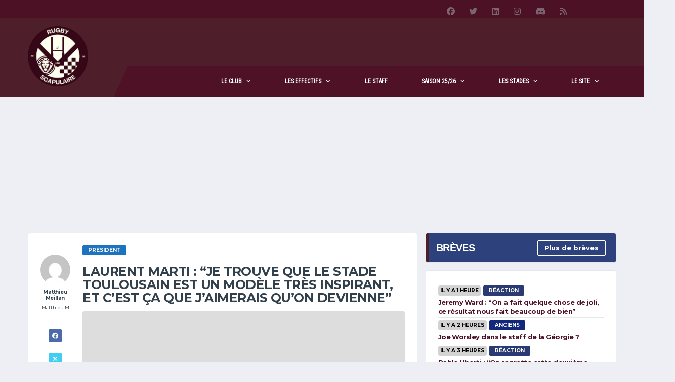

--- FILE ---
content_type: text/html; charset=UTF-8
request_url: https://rugby-scapulaire.com/breves/160151-laurent-marti-je-trouve-que-le-stade-toulousain-est-un-modele-tres-inspirant-et-cest-ca-que-jaimerais-quon-devienne
body_size: 27638
content:
<!DOCTYPE html>
<html lang="fr-FR" xmlns:og="http://opengraphprotocol.org/schema/" xmlns:fb="http://www.facebook.com/2008/fbml">
<head><meta charset="UTF-8"><script>if(navigator.userAgent.match(/MSIE|Internet Explorer/i)||navigator.userAgent.match(/Trident\/7\..*?rv:11/i)){var href=document.location.href;if(!href.match(/[?&]nowprocket/)){if(href.indexOf("?")==-1){if(href.indexOf("#")==-1){document.location.href=href+"?nowprocket=1"}else{document.location.href=href.replace("#","?nowprocket=1#")}}else{if(href.indexOf("#")==-1){document.location.href=href+"&nowprocket=1"}else{document.location.href=href.replace("#","&nowprocket=1#")}}}}</script><script>(()=>{class RocketLazyLoadScripts{constructor(){this.v="2.0.4",this.userEvents=["keydown","keyup","mousedown","mouseup","mousemove","mouseover","mouseout","touchmove","touchstart","touchend","touchcancel","wheel","click","dblclick","input"],this.attributeEvents=["onblur","onclick","oncontextmenu","ondblclick","onfocus","onmousedown","onmouseenter","onmouseleave","onmousemove","onmouseout","onmouseover","onmouseup","onmousewheel","onscroll","onsubmit"]}async t(){this.i(),this.o(),/iP(ad|hone)/.test(navigator.userAgent)&&this.h(),this.u(),this.l(this),this.m(),this.k(this),this.p(this),this._(),await Promise.all([this.R(),this.L()]),this.lastBreath=Date.now(),this.S(this),this.P(),this.D(),this.O(),this.M(),await this.C(this.delayedScripts.normal),await this.C(this.delayedScripts.defer),await this.C(this.delayedScripts.async),await this.T(),await this.F(),await this.j(),await this.A(),window.dispatchEvent(new Event("rocket-allScriptsLoaded")),this.everythingLoaded=!0,this.lastTouchEnd&&await new Promise(t=>setTimeout(t,500-Date.now()+this.lastTouchEnd)),this.I(),this.H(),this.U(),this.W()}i(){this.CSPIssue=sessionStorage.getItem("rocketCSPIssue"),document.addEventListener("securitypolicyviolation",t=>{this.CSPIssue||"script-src-elem"!==t.violatedDirective||"data"!==t.blockedURI||(this.CSPIssue=!0,sessionStorage.setItem("rocketCSPIssue",!0))},{isRocket:!0})}o(){window.addEventListener("pageshow",t=>{this.persisted=t.persisted,this.realWindowLoadedFired=!0},{isRocket:!0}),window.addEventListener("pagehide",()=>{this.onFirstUserAction=null},{isRocket:!0})}h(){let t;function e(e){t=e}window.addEventListener("touchstart",e,{isRocket:!0}),window.addEventListener("touchend",function i(o){o.changedTouches[0]&&t.changedTouches[0]&&Math.abs(o.changedTouches[0].pageX-t.changedTouches[0].pageX)<10&&Math.abs(o.changedTouches[0].pageY-t.changedTouches[0].pageY)<10&&o.timeStamp-t.timeStamp<200&&(window.removeEventListener("touchstart",e,{isRocket:!0}),window.removeEventListener("touchend",i,{isRocket:!0}),"INPUT"===o.target.tagName&&"text"===o.target.type||(o.target.dispatchEvent(new TouchEvent("touchend",{target:o.target,bubbles:!0})),o.target.dispatchEvent(new MouseEvent("mouseover",{target:o.target,bubbles:!0})),o.target.dispatchEvent(new PointerEvent("click",{target:o.target,bubbles:!0,cancelable:!0,detail:1,clientX:o.changedTouches[0].clientX,clientY:o.changedTouches[0].clientY})),event.preventDefault()))},{isRocket:!0})}q(t){this.userActionTriggered||("mousemove"!==t.type||this.firstMousemoveIgnored?"keyup"===t.type||"mouseover"===t.type||"mouseout"===t.type||(this.userActionTriggered=!0,this.onFirstUserAction&&this.onFirstUserAction()):this.firstMousemoveIgnored=!0),"click"===t.type&&t.preventDefault(),t.stopPropagation(),t.stopImmediatePropagation(),"touchstart"===this.lastEvent&&"touchend"===t.type&&(this.lastTouchEnd=Date.now()),"click"===t.type&&(this.lastTouchEnd=0),this.lastEvent=t.type,t.composedPath&&t.composedPath()[0].getRootNode()instanceof ShadowRoot&&(t.rocketTarget=t.composedPath()[0]),this.savedUserEvents.push(t)}u(){this.savedUserEvents=[],this.userEventHandler=this.q.bind(this),this.userEvents.forEach(t=>window.addEventListener(t,this.userEventHandler,{passive:!1,isRocket:!0})),document.addEventListener("visibilitychange",this.userEventHandler,{isRocket:!0})}U(){this.userEvents.forEach(t=>window.removeEventListener(t,this.userEventHandler,{passive:!1,isRocket:!0})),document.removeEventListener("visibilitychange",this.userEventHandler,{isRocket:!0}),this.savedUserEvents.forEach(t=>{(t.rocketTarget||t.target).dispatchEvent(new window[t.constructor.name](t.type,t))})}m(){const t="return false",e=Array.from(this.attributeEvents,t=>"data-rocket-"+t),i="["+this.attributeEvents.join("],[")+"]",o="[data-rocket-"+this.attributeEvents.join("],[data-rocket-")+"]",s=(e,i,o)=>{o&&o!==t&&(e.setAttribute("data-rocket-"+i,o),e["rocket"+i]=new Function("event",o),e.setAttribute(i,t))};new MutationObserver(t=>{for(const n of t)"attributes"===n.type&&(n.attributeName.startsWith("data-rocket-")||this.everythingLoaded?n.attributeName.startsWith("data-rocket-")&&this.everythingLoaded&&this.N(n.target,n.attributeName.substring(12)):s(n.target,n.attributeName,n.target.getAttribute(n.attributeName))),"childList"===n.type&&n.addedNodes.forEach(t=>{if(t.nodeType===Node.ELEMENT_NODE)if(this.everythingLoaded)for(const i of[t,...t.querySelectorAll(o)])for(const t of i.getAttributeNames())e.includes(t)&&this.N(i,t.substring(12));else for(const e of[t,...t.querySelectorAll(i)])for(const t of e.getAttributeNames())this.attributeEvents.includes(t)&&s(e,t,e.getAttribute(t))})}).observe(document,{subtree:!0,childList:!0,attributeFilter:[...this.attributeEvents,...e]})}I(){this.attributeEvents.forEach(t=>{document.querySelectorAll("[data-rocket-"+t+"]").forEach(e=>{this.N(e,t)})})}N(t,e){const i=t.getAttribute("data-rocket-"+e);i&&(t.setAttribute(e,i),t.removeAttribute("data-rocket-"+e))}k(t){Object.defineProperty(HTMLElement.prototype,"onclick",{get(){return this.rocketonclick||null},set(e){this.rocketonclick=e,this.setAttribute(t.everythingLoaded?"onclick":"data-rocket-onclick","this.rocketonclick(event)")}})}S(t){function e(e,i){let o=e[i];e[i]=null,Object.defineProperty(e,i,{get:()=>o,set(s){t.everythingLoaded?o=s:e["rocket"+i]=o=s}})}e(document,"onreadystatechange"),e(window,"onload"),e(window,"onpageshow");try{Object.defineProperty(document,"readyState",{get:()=>t.rocketReadyState,set(e){t.rocketReadyState=e},configurable:!0}),document.readyState="loading"}catch(t){console.log("WPRocket DJE readyState conflict, bypassing")}}l(t){this.originalAddEventListener=EventTarget.prototype.addEventListener,this.originalRemoveEventListener=EventTarget.prototype.removeEventListener,this.savedEventListeners=[],EventTarget.prototype.addEventListener=function(e,i,o){o&&o.isRocket||!t.B(e,this)&&!t.userEvents.includes(e)||t.B(e,this)&&!t.userActionTriggered||e.startsWith("rocket-")||t.everythingLoaded?t.originalAddEventListener.call(this,e,i,o):(t.savedEventListeners.push({target:this,remove:!1,type:e,func:i,options:o}),"mouseenter"!==e&&"mouseleave"!==e||t.originalAddEventListener.call(this,e,t.savedUserEvents.push,o))},EventTarget.prototype.removeEventListener=function(e,i,o){o&&o.isRocket||!t.B(e,this)&&!t.userEvents.includes(e)||t.B(e,this)&&!t.userActionTriggered||e.startsWith("rocket-")||t.everythingLoaded?t.originalRemoveEventListener.call(this,e,i,o):t.savedEventListeners.push({target:this,remove:!0,type:e,func:i,options:o})}}J(t,e){this.savedEventListeners=this.savedEventListeners.filter(i=>{let o=i.type,s=i.target||window;return e!==o||t!==s||(this.B(o,s)&&(i.type="rocket-"+o),this.$(i),!1)})}H(){EventTarget.prototype.addEventListener=this.originalAddEventListener,EventTarget.prototype.removeEventListener=this.originalRemoveEventListener,this.savedEventListeners.forEach(t=>this.$(t))}$(t){t.remove?this.originalRemoveEventListener.call(t.target,t.type,t.func,t.options):this.originalAddEventListener.call(t.target,t.type,t.func,t.options)}p(t){let e;function i(e){return t.everythingLoaded?e:e.split(" ").map(t=>"load"===t||t.startsWith("load.")?"rocket-jquery-load":t).join(" ")}function o(o){function s(e){const s=o.fn[e];o.fn[e]=o.fn.init.prototype[e]=function(){return this[0]===window&&t.userActionTriggered&&("string"==typeof arguments[0]||arguments[0]instanceof String?arguments[0]=i(arguments[0]):"object"==typeof arguments[0]&&Object.keys(arguments[0]).forEach(t=>{const e=arguments[0][t];delete arguments[0][t],arguments[0][i(t)]=e})),s.apply(this,arguments),this}}if(o&&o.fn&&!t.allJQueries.includes(o)){const e={DOMContentLoaded:[],"rocket-DOMContentLoaded":[]};for(const t in e)document.addEventListener(t,()=>{e[t].forEach(t=>t())},{isRocket:!0});o.fn.ready=o.fn.init.prototype.ready=function(i){function s(){parseInt(o.fn.jquery)>2?setTimeout(()=>i.bind(document)(o)):i.bind(document)(o)}return"function"==typeof i&&(t.realDomReadyFired?!t.userActionTriggered||t.fauxDomReadyFired?s():e["rocket-DOMContentLoaded"].push(s):e.DOMContentLoaded.push(s)),o([])},s("on"),s("one"),s("off"),t.allJQueries.push(o)}e=o}t.allJQueries=[],o(window.jQuery),Object.defineProperty(window,"jQuery",{get:()=>e,set(t){o(t)}})}P(){const t=new Map;document.write=document.writeln=function(e){const i=document.currentScript,o=document.createRange(),s=i.parentElement;let n=t.get(i);void 0===n&&(n=i.nextSibling,t.set(i,n));const c=document.createDocumentFragment();o.setStart(c,0),c.appendChild(o.createContextualFragment(e)),s.insertBefore(c,n)}}async R(){return new Promise(t=>{this.userActionTriggered?t():this.onFirstUserAction=t})}async L(){return new Promise(t=>{document.addEventListener("DOMContentLoaded",()=>{this.realDomReadyFired=!0,t()},{isRocket:!0})})}async j(){return this.realWindowLoadedFired?Promise.resolve():new Promise(t=>{window.addEventListener("load",t,{isRocket:!0})})}M(){this.pendingScripts=[];this.scriptsMutationObserver=new MutationObserver(t=>{for(const e of t)e.addedNodes.forEach(t=>{"SCRIPT"!==t.tagName||t.noModule||t.isWPRocket||this.pendingScripts.push({script:t,promise:new Promise(e=>{const i=()=>{const i=this.pendingScripts.findIndex(e=>e.script===t);i>=0&&this.pendingScripts.splice(i,1),e()};t.addEventListener("load",i,{isRocket:!0}),t.addEventListener("error",i,{isRocket:!0}),setTimeout(i,1e3)})})})}),this.scriptsMutationObserver.observe(document,{childList:!0,subtree:!0})}async F(){await this.X(),this.pendingScripts.length?(await this.pendingScripts[0].promise,await this.F()):this.scriptsMutationObserver.disconnect()}D(){this.delayedScripts={normal:[],async:[],defer:[]},document.querySelectorAll("script[type$=rocketlazyloadscript]").forEach(t=>{t.hasAttribute("data-rocket-src")?t.hasAttribute("async")&&!1!==t.async?this.delayedScripts.async.push(t):t.hasAttribute("defer")&&!1!==t.defer||"module"===t.getAttribute("data-rocket-type")?this.delayedScripts.defer.push(t):this.delayedScripts.normal.push(t):this.delayedScripts.normal.push(t)})}async _(){await this.L();let t=[];document.querySelectorAll("script[type$=rocketlazyloadscript][data-rocket-src]").forEach(e=>{let i=e.getAttribute("data-rocket-src");if(i&&!i.startsWith("data:")){i.startsWith("//")&&(i=location.protocol+i);try{const o=new URL(i).origin;o!==location.origin&&t.push({src:o,crossOrigin:e.crossOrigin||"module"===e.getAttribute("data-rocket-type")})}catch(t){}}}),t=[...new Map(t.map(t=>[JSON.stringify(t),t])).values()],this.Y(t,"preconnect")}async G(t){if(await this.K(),!0!==t.noModule||!("noModule"in HTMLScriptElement.prototype))return new Promise(e=>{let i;function o(){(i||t).setAttribute("data-rocket-status","executed"),e()}try{if(navigator.userAgent.includes("Firefox/")||""===navigator.vendor||this.CSPIssue)i=document.createElement("script"),[...t.attributes].forEach(t=>{let e=t.nodeName;"type"!==e&&("data-rocket-type"===e&&(e="type"),"data-rocket-src"===e&&(e="src"),i.setAttribute(e,t.nodeValue))}),t.text&&(i.text=t.text),t.nonce&&(i.nonce=t.nonce),i.hasAttribute("src")?(i.addEventListener("load",o,{isRocket:!0}),i.addEventListener("error",()=>{i.setAttribute("data-rocket-status","failed-network"),e()},{isRocket:!0}),setTimeout(()=>{i.isConnected||e()},1)):(i.text=t.text,o()),i.isWPRocket=!0,t.parentNode.replaceChild(i,t);else{const i=t.getAttribute("data-rocket-type"),s=t.getAttribute("data-rocket-src");i?(t.type=i,t.removeAttribute("data-rocket-type")):t.removeAttribute("type"),t.addEventListener("load",o,{isRocket:!0}),t.addEventListener("error",i=>{this.CSPIssue&&i.target.src.startsWith("data:")?(console.log("WPRocket: CSP fallback activated"),t.removeAttribute("src"),this.G(t).then(e)):(t.setAttribute("data-rocket-status","failed-network"),e())},{isRocket:!0}),s?(t.fetchPriority="high",t.removeAttribute("data-rocket-src"),t.src=s):t.src="data:text/javascript;base64,"+window.btoa(unescape(encodeURIComponent(t.text)))}}catch(i){t.setAttribute("data-rocket-status","failed-transform"),e()}});t.setAttribute("data-rocket-status","skipped")}async C(t){const e=t.shift();return e?(e.isConnected&&await this.G(e),this.C(t)):Promise.resolve()}O(){this.Y([...this.delayedScripts.normal,...this.delayedScripts.defer,...this.delayedScripts.async],"preload")}Y(t,e){this.trash=this.trash||[];let i=!0;var o=document.createDocumentFragment();t.forEach(t=>{const s=t.getAttribute&&t.getAttribute("data-rocket-src")||t.src;if(s&&!s.startsWith("data:")){const n=document.createElement("link");n.href=s,n.rel=e,"preconnect"!==e&&(n.as="script",n.fetchPriority=i?"high":"low"),t.getAttribute&&"module"===t.getAttribute("data-rocket-type")&&(n.crossOrigin=!0),t.crossOrigin&&(n.crossOrigin=t.crossOrigin),t.integrity&&(n.integrity=t.integrity),t.nonce&&(n.nonce=t.nonce),o.appendChild(n),this.trash.push(n),i=!1}}),document.head.appendChild(o)}W(){this.trash.forEach(t=>t.remove())}async T(){try{document.readyState="interactive"}catch(t){}this.fauxDomReadyFired=!0;try{await this.K(),this.J(document,"readystatechange"),document.dispatchEvent(new Event("rocket-readystatechange")),await this.K(),document.rocketonreadystatechange&&document.rocketonreadystatechange(),await this.K(),this.J(document,"DOMContentLoaded"),document.dispatchEvent(new Event("rocket-DOMContentLoaded")),await this.K(),this.J(window,"DOMContentLoaded"),window.dispatchEvent(new Event("rocket-DOMContentLoaded"))}catch(t){console.error(t)}}async A(){try{document.readyState="complete"}catch(t){}try{await this.K(),this.J(document,"readystatechange"),document.dispatchEvent(new Event("rocket-readystatechange")),await this.K(),document.rocketonreadystatechange&&document.rocketonreadystatechange(),await this.K(),this.J(window,"load"),window.dispatchEvent(new Event("rocket-load")),await this.K(),window.rocketonload&&window.rocketonload(),await this.K(),this.allJQueries.forEach(t=>t(window).trigger("rocket-jquery-load")),await this.K(),this.J(window,"pageshow");const t=new Event("rocket-pageshow");t.persisted=this.persisted,window.dispatchEvent(t),await this.K(),window.rocketonpageshow&&window.rocketonpageshow({persisted:this.persisted})}catch(t){console.error(t)}}async K(){Date.now()-this.lastBreath>45&&(await this.X(),this.lastBreath=Date.now())}async X(){return document.hidden?new Promise(t=>setTimeout(t)):new Promise(t=>requestAnimationFrame(t))}B(t,e){return e===document&&"readystatechange"===t||(e===document&&"DOMContentLoaded"===t||(e===window&&"DOMContentLoaded"===t||(e===window&&"load"===t||e===window&&"pageshow"===t)))}static run(){(new RocketLazyLoadScripts).t()}}RocketLazyLoadScripts.run()})();</script>

<script type="rocketlazyloadscript" id="xieg6Sie" data-rocket-src="https://cdn.viously.com/js/sdk/boot.js" async></script>
<script type="rocketlazyloadscript">
window.Sddan = {
    "info": {
        "hd_m" : "",
        "hd_s256" : "",
        "uf_postal_code" : "",
        "uf_bday" : "",
        "uf_gender" : "",
    }
};
</script>

<meta http-equiv="X-UA-Compatible" content="IE=edge">
<meta name="viewport" content="width=device-width, initial-scale=1, shrink-to-fit=no">
<link rel="profile" href="http://gmpg.org/xfn/11">

<meta name='robots' content='index, follow, max-image-preview:large, max-snippet:-1, max-video-preview:-1' />
<link rel="preconnect" href="https://fonts.googleapis.com"><link rel="preconnect" href="https://fonts.gstatic.com" crossorigin>
	<!-- This site is optimized with the Yoast SEO plugin v26.8 - https://yoast.com/product/yoast-seo-wordpress/ -->
	<title>Rugby Scapulaire - Laurent Marti : &quot;Je trouve que le Stade Toulousain est un modèle très inspirant, et c’est ça que j’aimerais qu’on devienne&quot;</title>
<link data-rocket-preload as="style" href="https://fonts.googleapis.com/css2?family=Source+Sans+3:wght@400;700&#038;family=Montserrat:wght@400;700&#038;display=swap" rel="preload">
<link data-rocket-preload as="style" href="https://fonts.googleapis.com/css?family=Yanone%20Kaffeesatz%3A400%7CRoboto%20Condensed&#038;subset=latin&#038;display=swap" rel="preload">
<link href="https://fonts.googleapis.com/css2?family=Source+Sans+3:wght@400;700&#038;family=Montserrat:wght@400;700&#038;display=swap" media="print" onload="this.media=&#039;all&#039;" rel="stylesheet">
<noscript data-wpr-hosted-gf-parameters=""><link rel="stylesheet" href="https://fonts.googleapis.com/css2?family=Source+Sans+3:wght@400;700&#038;family=Montserrat:wght@400;700&#038;display=swap"></noscript>
<link href="https://fonts.googleapis.com/css?family=Yanone%20Kaffeesatz%3A400%7CRoboto%20Condensed&#038;subset=latin&#038;display=swap" media="print" onload="this.media=&#039;all&#039;" rel="stylesheet">
<noscript data-wpr-hosted-gf-parameters=""><link rel="stylesheet" href="https://fonts.googleapis.com/css?family=Yanone%20Kaffeesatz%3A400%7CRoboto%20Condensed&#038;subset=latin&#038;display=swap"></noscript>
	<meta name="description" content="Président - &nbsp; Invité de One 2 Trillo, sur la chaîne Youtube du journaliste Sud Radio, François Trillo, notre président, Laurent Marti, s&#039;est confié sur les" />
	<link rel="canonical" href="https://rugby-scapulaire.com/breves/160151-laurent-marti-je-trouve-que-le-stade-toulousain-est-un-modele-tres-inspirant-et-cest-ca-que-jaimerais-quon-devienne" />
	<meta property="og:locale" content="fr_FR" />
	<meta property="og:type" content="article" />
	<meta property="og:title" content="Rugby Scapulaire - Laurent Marti : &quot;Je trouve que le Stade Toulousain est un modèle très inspirant, et c’est ça que j’aimerais qu’on devienne&quot;" />
	<meta property="og:description" content="Président - &nbsp; Invité de One 2 Trillo, sur la chaîne Youtube du journaliste Sud Radio, François Trillo, notre président, Laurent Marti, s&#039;est confié sur les" />
	<meta property="og:url" content="https://rugby-scapulaire.com/breves/160151-laurent-marti-je-trouve-que-le-stade-toulousain-est-un-modele-tres-inspirant-et-cest-ca-que-jaimerais-quon-devienne" />
	<meta property="og:site_name" content="Rugby Scapulaire" />
	<meta property="article:publisher" content="https://www.facebook.com/RugbyScapulaire" />
	<meta property="og:image" content="https://rugby-scapulaire.com/wp-content/uploads/2016/09/GW3B3161.jpg" />
	<meta property="og:image:width" content="899" />
	<meta property="og:image:height" content="600" />
	<meta property="og:image:type" content="image/jpeg" />
	<meta name="twitter:card" content="summary_large_image" />
	<meta name="twitter:site" content="@RugbyScapulaire" />
	<script type="application/ld+json" class="yoast-schema-graph">{"@context":"https://schema.org","@graph":[{"@type":"WebPage","@id":"https://rugby-scapulaire.com/breves/160151-laurent-marti-je-trouve-que-le-stade-toulousain-est-un-modele-tres-inspirant-et-cest-ca-que-jaimerais-quon-devienne","url":"https://rugby-scapulaire.com/breves/160151-laurent-marti-je-trouve-que-le-stade-toulousain-est-un-modele-tres-inspirant-et-cest-ca-que-jaimerais-quon-devienne","name":"Rugby Scapulaire - Laurent Marti : \"Je trouve que le Stade Toulousain est un modèle très inspirant, et c’est ça que j’aimerais qu’on devienne\"","isPartOf":{"@id":"https://rugby-scapulaire.com/#website"},"primaryImageOfPage":{"@id":"https://rugby-scapulaire.com/breves/160151-laurent-marti-je-trouve-que-le-stade-toulousain-est-un-modele-tres-inspirant-et-cest-ca-que-jaimerais-quon-devienne#primaryimage"},"image":{"@id":"https://rugby-scapulaire.com/breves/160151-laurent-marti-je-trouve-que-le-stade-toulousain-est-un-modele-tres-inspirant-et-cest-ca-que-jaimerais-quon-devienne#primaryimage"},"thumbnailUrl":"https://rugby-scapulaire.com/wp-content/uploads/2016/09/GW3B3161.jpg","datePublished":"2024-05-31T08:00:22+00:00","description":"Président - &nbsp; Invité de One 2 Trillo, sur la chaîne Youtube du journaliste Sud Radio, François Trillo, notre président, Laurent Marti, s'est confié sur les","breadcrumb":{"@id":"https://rugby-scapulaire.com/breves/160151-laurent-marti-je-trouve-que-le-stade-toulousain-est-un-modele-tres-inspirant-et-cest-ca-que-jaimerais-quon-devienne#breadcrumb"},"inLanguage":"fr-FR","potentialAction":[{"@type":"ReadAction","target":["https://rugby-scapulaire.com/breves/160151-laurent-marti-je-trouve-que-le-stade-toulousain-est-un-modele-tres-inspirant-et-cest-ca-que-jaimerais-quon-devienne"]}]},{"@type":"ImageObject","inLanguage":"fr-FR","@id":"https://rugby-scapulaire.com/breves/160151-laurent-marti-je-trouve-que-le-stade-toulousain-est-un-modele-tres-inspirant-et-cest-ca-que-jaimerais-quon-devienne#primaryimage","url":"https://rugby-scapulaire.com/wp-content/uploads/2016/09/GW3B3161.jpg","contentUrl":"https://rugby-scapulaire.com/wp-content/uploads/2016/09/GW3B3161.jpg","width":899,"height":600},{"@type":"BreadcrumbList","@id":"https://rugby-scapulaire.com/breves/160151-laurent-marti-je-trouve-que-le-stade-toulousain-est-un-modele-tres-inspirant-et-cest-ca-que-jaimerais-quon-devienne#breadcrumb","itemListElement":[{"@type":"ListItem","position":1,"name":"Accueil","item":"https://rugby-scapulaire.com/"},{"@type":"ListItem","position":2,"name":"Brèves","item":"https://rugby-scapulaire.com/breves"},{"@type":"ListItem","position":3,"name":"Laurent Marti : « Je trouve que le Stade Toulousain est un modèle très inspirant, et c’est ça que j’aimerais qu’on devienne »"}]},{"@type":"WebSite","@id":"https://rugby-scapulaire.com/#website","url":"https://rugby-scapulaire.com/","name":"Rugby Scapulaire","description":"Site fan de l&#039;UBB: toute l&#039;actualité du club, matchs et résultats, transferts, photos, entrainements.","publisher":{"@id":"https://rugby-scapulaire.com/#organization"},"alternateName":"UBB","potentialAction":[{"@type":"SearchAction","target":{"@type":"EntryPoint","urlTemplate":"https://rugby-scapulaire.com/?s={search_term_string}"},"query-input":{"@type":"PropertyValueSpecification","valueRequired":true,"valueName":"search_term_string"}}],"inLanguage":"fr-FR"},{"@type":"Organization","@id":"https://rugby-scapulaire.com/#organization","name":"Rugby Scapulaire","alternateName":"UBB","url":"https://rugby-scapulaire.com/","logo":{"@type":"ImageObject","inLanguage":"fr-FR","@id":"https://rugby-scapulaire.com/#/schema/logo/image/","url":"https://rugby-scapulaire.com/wp-content/uploads/2024/12/cropped-logo_rs_2025.png","contentUrl":"https://rugby-scapulaire.com/wp-content/uploads/2024/12/cropped-logo_rs_2025.png","width":512,"height":512,"caption":"Rugby Scapulaire"},"image":{"@id":"https://rugby-scapulaire.com/#/schema/logo/image/"},"sameAs":["https://www.facebook.com/RugbyScapulaire","https://x.com/RugbyScapulaire"]}]}</script>
	<!-- / Yoast SEO plugin. -->


<link rel='dns-prefetch' href='//static.fastcmp.com' />
<link rel='dns-prefetch' href='//www.flashb.id' />
<link rel='dns-prefetch' href='//fonts.googleapis.com' />
<link href='https://fonts.gstatic.com' crossorigin rel='preconnect' />
<link rel="alternate" type="application/rss+xml" title="Rugby Scapulaire &raquo; Flux" href="https://rugby-scapulaire.com/feed" />
<link rel="alternate" type="application/rss+xml" title="Rugby Scapulaire &raquo; Flux des commentaires" href="https://rugby-scapulaire.com/comments/feed" />
<link rel="alternate" title="oEmbed (JSON)" type="application/json+oembed" href="https://rugby-scapulaire.com/wp-json/oembed/1.0/embed?url=https%3A%2F%2Frugby-scapulaire.com%2Fbreves%2F160151-laurent-marti-je-trouve-que-le-stade-toulousain-est-un-modele-tres-inspirant-et-cest-ca-que-jaimerais-quon-devienne" />
<link rel="alternate" title="oEmbed (XML)" type="text/xml+oembed" href="https://rugby-scapulaire.com/wp-json/oembed/1.0/embed?url=https%3A%2F%2Frugby-scapulaire.com%2Fbreves%2F160151-laurent-marti-je-trouve-que-le-stade-toulousain-est-un-modele-tres-inspirant-et-cest-ca-que-jaimerais-quon-devienne&#038;format=xml" />
<style id='wp-img-auto-sizes-contain-inline-css'>
img:is([sizes=auto i],[sizes^="auto," i]){contain-intrinsic-size:3000px 1500px}
/*# sourceURL=wp-img-auto-sizes-contain-inline-css */
</style>
<link data-minify="1" rel='stylesheet' id='cf7ic_style-css' href='https://rugby-scapulaire.com/wp-content/cache/min/1/wp-content/plugins/contact-form-7-image-captcha/css/cf7ic-style.css?ver=1767802284' media='all' />
<style id='fast-cmp-custom-styles-inline-css'>
#fast-cmp-container button.fast-cmp-button-primary{background-color:#360917!important;color:#FFFFFF!important;}#fast-cmp-container #fast-cmp-home button.fast-cmp-button-secondary{box-shadow: inset 0 0 0 1px #360917!important;}#fast-cmp-container #fast-cmp-home button.fast-cmp-navigation-button{box-shadow: inset 0 0 0 1px #360917!important;}#fast-cmp-container #fast-cmp-home button.fast-cmp-button-secondary{color:#360917!important;}#fast-cmp-container #fast-cmp-home button.fast-cmp-button-secondary:hover{box-shadow: inset 0 0 0 1px #360917!important;color:#360917!important;}#fast-cmp-container #fast-cmp-home button.fast-cmp-navigation-button, #fast-cmp-container .fast-cmp-layout-header .fast-cmp-navigation-button{background-color:transparent!important;color:#360917!important;}#fast-cmp-container #fast-cmp-home button.fast-cmp-navigation-button:hover, #fast-cmp-container .fast-cmp-layout-header .fast-cmp-navigation-button:hover{box-shadow: inset 0 0 0 1px #360917!important;color:#360917!important;}#fast-cmp-container #fast-cmp-consents .fast-cmp-layout-nav button.fast-cmp-navigation-button {color: #360917!important;box-shadow: inset 0 0 0 1px #360917!important;}#fast-cmp-form .fast-cmp-spinner {border-left-color: #FFFFFF!important;}#fast-cmp-container button.fast-cmp-button-primary:focus {border-color: #360917!important;box-shadow: inset 0 0 0 2px #360917, inset 0 0 0 4px #fff!important;outline: solid transparent !important;}#fast-cmp-container #fast-cmp-home button.fast-cmp-button-secondary {box-shadow: inset 0 0 0 0px #fff!important; opacity: 0.1}
/*# sourceURL=fast-cmp-custom-styles-inline-css */
</style>
<style id='actirise-presized-inline-css'>
div[data-actirise-slot="top-page"]{ display: none;  margin: ;}@media screen and (min-width: 770px){div[data-actirise-slot="top-page"].device-desktop{display: flex !important;width: 100%;min-height: 250px; }} @media screen and (max-width: 480px){div[data-actirise-slot="top-page"].device-mobile{display: flex !important;width: 100%;min-height: 280px; }} @media screen and (min-width: 481px) and (max-width: 769px){div[data-actirise-slot="top-page"].device-tablet{display: flex !important;width: 100%;min-height: 280px; }}div[data-actirise-slot="aside-desktop"]{ display: none;  margin: ;}@media screen and (min-width: 770px){div[data-actirise-slot="aside-desktop"].device-desktop{display: flex !important;width: 100%;min-height: 620px; }}div[data-actirise-slot="top-content"]{ display: none;  margin: ;}@media screen and (max-width: 480px){div[data-actirise-slot="top-content"].device-mobile{display: flex !important;width: 100%;min-height: 380px; }} @media screen and (min-width: 481px) and (max-width: 769px){div[data-actirise-slot="top-content"].device-tablet{display: flex !important;width: 100%;min-height: 380px; }}div[data-actirise-slot="bottom-content"]{ display: none;  margin: ;}@media screen and (max-width: 480px){div[data-actirise-slot="bottom-content"].device-mobile{display: flex !important;width: 100%;min-height: 380px; }} @media screen and (min-width: 481px) and (max-width: 769px){div[data-actirise-slot="bottom-content"].device-tablet{display: flex !important;width: 100%;min-height: 380px; }}
/*# sourceURL=actirise-presized-inline-css */
</style>
<style id='wp-emoji-styles-inline-css'>

	img.wp-smiley, img.emoji {
		display: inline !important;
		border: none !important;
		box-shadow: none !important;
		height: 1em !important;
		width: 1em !important;
		margin: 0 0.07em !important;
		vertical-align: -0.1em !important;
		background: none !important;
		padding: 0 !important;
	}
/*# sourceURL=wp-emoji-styles-inline-css */
</style>
<style id='wp-block-library-inline-css'>
:root{--wp-block-synced-color:#7a00df;--wp-block-synced-color--rgb:122,0,223;--wp-bound-block-color:var(--wp-block-synced-color);--wp-editor-canvas-background:#ddd;--wp-admin-theme-color:#007cba;--wp-admin-theme-color--rgb:0,124,186;--wp-admin-theme-color-darker-10:#006ba1;--wp-admin-theme-color-darker-10--rgb:0,107,160.5;--wp-admin-theme-color-darker-20:#005a87;--wp-admin-theme-color-darker-20--rgb:0,90,135;--wp-admin-border-width-focus:2px}@media (min-resolution:192dpi){:root{--wp-admin-border-width-focus:1.5px}}.wp-element-button{cursor:pointer}:root .has-very-light-gray-background-color{background-color:#eee}:root .has-very-dark-gray-background-color{background-color:#313131}:root .has-very-light-gray-color{color:#eee}:root .has-very-dark-gray-color{color:#313131}:root .has-vivid-green-cyan-to-vivid-cyan-blue-gradient-background{background:linear-gradient(135deg,#00d084,#0693e3)}:root .has-purple-crush-gradient-background{background:linear-gradient(135deg,#34e2e4,#4721fb 50%,#ab1dfe)}:root .has-hazy-dawn-gradient-background{background:linear-gradient(135deg,#faaca8,#dad0ec)}:root .has-subdued-olive-gradient-background{background:linear-gradient(135deg,#fafae1,#67a671)}:root .has-atomic-cream-gradient-background{background:linear-gradient(135deg,#fdd79a,#004a59)}:root .has-nightshade-gradient-background{background:linear-gradient(135deg,#330968,#31cdcf)}:root .has-midnight-gradient-background{background:linear-gradient(135deg,#020381,#2874fc)}:root{--wp--preset--font-size--normal:16px;--wp--preset--font-size--huge:42px}.has-regular-font-size{font-size:1em}.has-larger-font-size{font-size:2.625em}.has-normal-font-size{font-size:var(--wp--preset--font-size--normal)}.has-huge-font-size{font-size:var(--wp--preset--font-size--huge)}.has-text-align-center{text-align:center}.has-text-align-left{text-align:left}.has-text-align-right{text-align:right}.has-fit-text{white-space:nowrap!important}#end-resizable-editor-section{display:none}.aligncenter{clear:both}.items-justified-left{justify-content:flex-start}.items-justified-center{justify-content:center}.items-justified-right{justify-content:flex-end}.items-justified-space-between{justify-content:space-between}.screen-reader-text{border:0;clip-path:inset(50%);height:1px;margin:-1px;overflow:hidden;padding:0;position:absolute;width:1px;word-wrap:normal!important}.screen-reader-text:focus{background-color:#ddd;clip-path:none;color:#444;display:block;font-size:1em;height:auto;left:5px;line-height:normal;padding:15px 23px 14px;text-decoration:none;top:5px;width:auto;z-index:100000}html :where(.has-border-color){border-style:solid}html :where([style*=border-top-color]){border-top-style:solid}html :where([style*=border-right-color]){border-right-style:solid}html :where([style*=border-bottom-color]){border-bottom-style:solid}html :where([style*=border-left-color]){border-left-style:solid}html :where([style*=border-width]){border-style:solid}html :where([style*=border-top-width]){border-top-style:solid}html :where([style*=border-right-width]){border-right-style:solid}html :where([style*=border-bottom-width]){border-bottom-style:solid}html :where([style*=border-left-width]){border-left-style:solid}html :where(img[class*=wp-image-]){height:auto;max-width:100%}:where(figure){margin:0 0 1em}html :where(.is-position-sticky){--wp-admin--admin-bar--position-offset:var(--wp-admin--admin-bar--height,0px)}@media screen and (max-width:600px){html :where(.is-position-sticky){--wp-admin--admin-bar--position-offset:0px}}

/*# sourceURL=wp-block-library-inline-css */
</style><style id='global-styles-inline-css'>
:root{--wp--preset--aspect-ratio--square: 1;--wp--preset--aspect-ratio--4-3: 4/3;--wp--preset--aspect-ratio--3-4: 3/4;--wp--preset--aspect-ratio--3-2: 3/2;--wp--preset--aspect-ratio--2-3: 2/3;--wp--preset--aspect-ratio--16-9: 16/9;--wp--preset--aspect-ratio--9-16: 9/16;--wp--preset--color--black: #000000;--wp--preset--color--cyan-bluish-gray: #abb8c3;--wp--preset--color--white: #ffffff;--wp--preset--color--pale-pink: #f78da7;--wp--preset--color--vivid-red: #cf2e2e;--wp--preset--color--luminous-vivid-orange: #ff6900;--wp--preset--color--luminous-vivid-amber: #fcb900;--wp--preset--color--light-green-cyan: #7bdcb5;--wp--preset--color--vivid-green-cyan: #00d084;--wp--preset--color--pale-cyan-blue: #8ed1fc;--wp--preset--color--vivid-cyan-blue: #0693e3;--wp--preset--color--vivid-purple: #9b51e0;--wp--preset--gradient--vivid-cyan-blue-to-vivid-purple: linear-gradient(135deg,rgb(6,147,227) 0%,rgb(155,81,224) 100%);--wp--preset--gradient--light-green-cyan-to-vivid-green-cyan: linear-gradient(135deg,rgb(122,220,180) 0%,rgb(0,208,130) 100%);--wp--preset--gradient--luminous-vivid-amber-to-luminous-vivid-orange: linear-gradient(135deg,rgb(252,185,0) 0%,rgb(255,105,0) 100%);--wp--preset--gradient--luminous-vivid-orange-to-vivid-red: linear-gradient(135deg,rgb(255,105,0) 0%,rgb(207,46,46) 100%);--wp--preset--gradient--very-light-gray-to-cyan-bluish-gray: linear-gradient(135deg,rgb(238,238,238) 0%,rgb(169,184,195) 100%);--wp--preset--gradient--cool-to-warm-spectrum: linear-gradient(135deg,rgb(74,234,220) 0%,rgb(151,120,209) 20%,rgb(207,42,186) 40%,rgb(238,44,130) 60%,rgb(251,105,98) 80%,rgb(254,248,76) 100%);--wp--preset--gradient--blush-light-purple: linear-gradient(135deg,rgb(255,206,236) 0%,rgb(152,150,240) 100%);--wp--preset--gradient--blush-bordeaux: linear-gradient(135deg,rgb(254,205,165) 0%,rgb(254,45,45) 50%,rgb(107,0,62) 100%);--wp--preset--gradient--luminous-dusk: linear-gradient(135deg,rgb(255,203,112) 0%,rgb(199,81,192) 50%,rgb(65,88,208) 100%);--wp--preset--gradient--pale-ocean: linear-gradient(135deg,rgb(255,245,203) 0%,rgb(182,227,212) 50%,rgb(51,167,181) 100%);--wp--preset--gradient--electric-grass: linear-gradient(135deg,rgb(202,248,128) 0%,rgb(113,206,126) 100%);--wp--preset--gradient--midnight: linear-gradient(135deg,rgb(2,3,129) 0%,rgb(40,116,252) 100%);--wp--preset--font-size--small: 13px;--wp--preset--font-size--medium: 20px;--wp--preset--font-size--large: 36px;--wp--preset--font-size--x-large: 42px;--wp--preset--spacing--20: 0.44rem;--wp--preset--spacing--30: 0.67rem;--wp--preset--spacing--40: 1rem;--wp--preset--spacing--50: 1.5rem;--wp--preset--spacing--60: 2.25rem;--wp--preset--spacing--70: 3.38rem;--wp--preset--spacing--80: 5.06rem;--wp--preset--shadow--natural: 6px 6px 9px rgba(0, 0, 0, 0.2);--wp--preset--shadow--deep: 12px 12px 50px rgba(0, 0, 0, 0.4);--wp--preset--shadow--sharp: 6px 6px 0px rgba(0, 0, 0, 0.2);--wp--preset--shadow--outlined: 6px 6px 0px -3px rgb(255, 255, 255), 6px 6px rgb(0, 0, 0);--wp--preset--shadow--crisp: 6px 6px 0px rgb(0, 0, 0);}:where(.is-layout-flex){gap: 0.5em;}:where(.is-layout-grid){gap: 0.5em;}body .is-layout-flex{display: flex;}.is-layout-flex{flex-wrap: wrap;align-items: center;}.is-layout-flex > :is(*, div){margin: 0;}body .is-layout-grid{display: grid;}.is-layout-grid > :is(*, div){margin: 0;}:where(.wp-block-columns.is-layout-flex){gap: 2em;}:where(.wp-block-columns.is-layout-grid){gap: 2em;}:where(.wp-block-post-template.is-layout-flex){gap: 1.25em;}:where(.wp-block-post-template.is-layout-grid){gap: 1.25em;}.has-black-color{color: var(--wp--preset--color--black) !important;}.has-cyan-bluish-gray-color{color: var(--wp--preset--color--cyan-bluish-gray) !important;}.has-white-color{color: var(--wp--preset--color--white) !important;}.has-pale-pink-color{color: var(--wp--preset--color--pale-pink) !important;}.has-vivid-red-color{color: var(--wp--preset--color--vivid-red) !important;}.has-luminous-vivid-orange-color{color: var(--wp--preset--color--luminous-vivid-orange) !important;}.has-luminous-vivid-amber-color{color: var(--wp--preset--color--luminous-vivid-amber) !important;}.has-light-green-cyan-color{color: var(--wp--preset--color--light-green-cyan) !important;}.has-vivid-green-cyan-color{color: var(--wp--preset--color--vivid-green-cyan) !important;}.has-pale-cyan-blue-color{color: var(--wp--preset--color--pale-cyan-blue) !important;}.has-vivid-cyan-blue-color{color: var(--wp--preset--color--vivid-cyan-blue) !important;}.has-vivid-purple-color{color: var(--wp--preset--color--vivid-purple) !important;}.has-black-background-color{background-color: var(--wp--preset--color--black) !important;}.has-cyan-bluish-gray-background-color{background-color: var(--wp--preset--color--cyan-bluish-gray) !important;}.has-white-background-color{background-color: var(--wp--preset--color--white) !important;}.has-pale-pink-background-color{background-color: var(--wp--preset--color--pale-pink) !important;}.has-vivid-red-background-color{background-color: var(--wp--preset--color--vivid-red) !important;}.has-luminous-vivid-orange-background-color{background-color: var(--wp--preset--color--luminous-vivid-orange) !important;}.has-luminous-vivid-amber-background-color{background-color: var(--wp--preset--color--luminous-vivid-amber) !important;}.has-light-green-cyan-background-color{background-color: var(--wp--preset--color--light-green-cyan) !important;}.has-vivid-green-cyan-background-color{background-color: var(--wp--preset--color--vivid-green-cyan) !important;}.has-pale-cyan-blue-background-color{background-color: var(--wp--preset--color--pale-cyan-blue) !important;}.has-vivid-cyan-blue-background-color{background-color: var(--wp--preset--color--vivid-cyan-blue) !important;}.has-vivid-purple-background-color{background-color: var(--wp--preset--color--vivid-purple) !important;}.has-black-border-color{border-color: var(--wp--preset--color--black) !important;}.has-cyan-bluish-gray-border-color{border-color: var(--wp--preset--color--cyan-bluish-gray) !important;}.has-white-border-color{border-color: var(--wp--preset--color--white) !important;}.has-pale-pink-border-color{border-color: var(--wp--preset--color--pale-pink) !important;}.has-vivid-red-border-color{border-color: var(--wp--preset--color--vivid-red) !important;}.has-luminous-vivid-orange-border-color{border-color: var(--wp--preset--color--luminous-vivid-orange) !important;}.has-luminous-vivid-amber-border-color{border-color: var(--wp--preset--color--luminous-vivid-amber) !important;}.has-light-green-cyan-border-color{border-color: var(--wp--preset--color--light-green-cyan) !important;}.has-vivid-green-cyan-border-color{border-color: var(--wp--preset--color--vivid-green-cyan) !important;}.has-pale-cyan-blue-border-color{border-color: var(--wp--preset--color--pale-cyan-blue) !important;}.has-vivid-cyan-blue-border-color{border-color: var(--wp--preset--color--vivid-cyan-blue) !important;}.has-vivid-purple-border-color{border-color: var(--wp--preset--color--vivid-purple) !important;}.has-vivid-cyan-blue-to-vivid-purple-gradient-background{background: var(--wp--preset--gradient--vivid-cyan-blue-to-vivid-purple) !important;}.has-light-green-cyan-to-vivid-green-cyan-gradient-background{background: var(--wp--preset--gradient--light-green-cyan-to-vivid-green-cyan) !important;}.has-luminous-vivid-amber-to-luminous-vivid-orange-gradient-background{background: var(--wp--preset--gradient--luminous-vivid-amber-to-luminous-vivid-orange) !important;}.has-luminous-vivid-orange-to-vivid-red-gradient-background{background: var(--wp--preset--gradient--luminous-vivid-orange-to-vivid-red) !important;}.has-very-light-gray-to-cyan-bluish-gray-gradient-background{background: var(--wp--preset--gradient--very-light-gray-to-cyan-bluish-gray) !important;}.has-cool-to-warm-spectrum-gradient-background{background: var(--wp--preset--gradient--cool-to-warm-spectrum) !important;}.has-blush-light-purple-gradient-background{background: var(--wp--preset--gradient--blush-light-purple) !important;}.has-blush-bordeaux-gradient-background{background: var(--wp--preset--gradient--blush-bordeaux) !important;}.has-luminous-dusk-gradient-background{background: var(--wp--preset--gradient--luminous-dusk) !important;}.has-pale-ocean-gradient-background{background: var(--wp--preset--gradient--pale-ocean) !important;}.has-electric-grass-gradient-background{background: var(--wp--preset--gradient--electric-grass) !important;}.has-midnight-gradient-background{background: var(--wp--preset--gradient--midnight) !important;}.has-small-font-size{font-size: var(--wp--preset--font-size--small) !important;}.has-medium-font-size{font-size: var(--wp--preset--font-size--medium) !important;}.has-large-font-size{font-size: var(--wp--preset--font-size--large) !important;}.has-x-large-font-size{font-size: var(--wp--preset--font-size--x-large) !important;}
/*# sourceURL=global-styles-inline-css */
</style>

<style id='classic-theme-styles-inline-css'>
/*! This file is auto-generated */
.wp-block-button__link{color:#fff;background-color:#32373c;border-radius:9999px;box-shadow:none;text-decoration:none;padding:calc(.667em + 2px) calc(1.333em + 2px);font-size:1.125em}.wp-block-file__button{background:#32373c;color:#fff;text-decoration:none}
/*# sourceURL=/wp-includes/css/classic-themes.min.css */
</style>

<link data-minify="1" rel='stylesheet' id='wp-polls-css' href='https://rugby-scapulaire.com/wp-content/cache/min/1/wp-content/plugins/wp-polls/polls-css.css?ver=1767802284' media='all' />
<style id='wp-polls-inline-css'>
.wp-polls .pollbar {
	margin: 1px;
	font-size: 8px;
	line-height: 10px;
	height: 10px;
	background-image: url('https://rugby-scapulaire.com/wp-content/plugins/wp-polls/images/default_gradient/pollbg.gif');
	border: 1px solid #c8c8c8;
}

/*# sourceURL=wp-polls-inline-css */
</style>
<link rel='stylesheet' id='bootstrap-css' href='https://rugby-scapulaire.com/wp-content/themes/alchemists/assets/vendor/bootstrap/css/bootstrap.min.css?ver=4.5.3' media='all' />
<link data-minify="1" rel='stylesheet' id='fontawesome-css' href='https://rugby-scapulaire.com/wp-content/cache/min/1/wp-content/themes/alchemists/assets/fonts/font-awesome/css/all.min.css?ver=1767802284' media='all' />
<link data-minify="1" rel='stylesheet' id='simpleicons-css' href='https://rugby-scapulaire.com/wp-content/cache/min/1/wp-content/themes/alchemists/assets/fonts/simple-line-icons/css/simple-line-icons.css?ver=1767802284' media='all' />
<link data-minify="1" rel='stylesheet' id='magnificpopup-css' href='https://rugby-scapulaire.com/wp-content/cache/min/1/wp-content/themes/alchemists/assets/vendor/magnific-popup/dist/magnific-popup.css?ver=1767802284' media='all' />
<link data-minify="1" rel='stylesheet' id='slick-css' href='https://rugby-scapulaire.com/wp-content/cache/min/1/wp-content/themes/alchemists/assets/vendor/slick/slick.css?ver=1767802284' media='all' />
<link data-minify="1" rel='stylesheet' id='alchemists-style-css' href='https://rugby-scapulaire.com/wp-content/cache/min/1/wp-content/themes/alchemists/assets/css/style-soccer.css?ver=1767802284' media='all' />
<link rel='stylesheet' id='alchemists-parent-info-css' href='https://rugby-scapulaire.com/wp-content/themes/alchemists/style.css?ver=4.7.0' media='all' />

<link data-minify="1" rel='stylesheet' id='df-compiled-css' href='https://rugby-scapulaire.com/wp-content/cache/min/1/wp-content/uploads/wp-scss-cache/df-compiled.css?ver=1767802284' media='all' />
<link rel='stylesheet' id='alchemists-child-css' href='https://rugby-scapulaire.com/wp-content/themes/alchemists-child/style.css?ver=1.0.2' media='all' />
<noscript></noscript><style id='rocket-lazyload-inline-css'>
.rll-youtube-player{position:relative;padding-bottom:56.23%;height:0;overflow:hidden;max-width:100%;}.rll-youtube-player:focus-within{outline: 2px solid currentColor;outline-offset: 5px;}.rll-youtube-player iframe{position:absolute;top:0;left:0;width:100%;height:100%;z-index:100;background:0 0}.rll-youtube-player img{bottom:0;display:block;left:0;margin:auto;max-width:100%;width:100%;position:absolute;right:0;top:0;border:none;height:auto;-webkit-transition:.4s all;-moz-transition:.4s all;transition:.4s all}.rll-youtube-player img:hover{-webkit-filter:brightness(75%)}.rll-youtube-player .play{height:100%;width:100%;left:0;top:0;position:absolute;background:url(https://rugby-scapulaire.com/wp-content/plugins/wp-rocket/assets/img/youtube.png) no-repeat center;background-color: transparent !important;cursor:pointer;border:none;}
/*# sourceURL=rocket-lazyload-inline-css */
</style>
<script data-no-optimize="1" data-wpmeteor-nooptimize="true" data-cfasync="false" nowprocket="" charset="UTF-8">
window.FAST_CMP_OPTIONS = { 
					configType: 'actirise-wp',
					domainUid: '1e6fa2d8-4be6-5593-8b03-e99430c994ab',
					countryCode: 'FR',
					policyUrl: 'https://rugby-scapulaire.com/mentions-legales',
					displaySynchronous: false,
					publisherName: 'Rugby Scapulaire',
					bootstrap: { 
						excludedIABVendors: [], 
						excludedGoogleVendors: [],
					},
					jurisdiction: 'tcfeuv2',
					googleConsentMode: {enabled: true,},
					publisherLogo: function (c) { return c.createElement('img', { src: 'https://rugby-scapulaire.com/wp-content/uploads/2024/12/cropped-logo_rs_2025.png', height: '40' }) },
					
				};
(function(){var e={484:function(e){window.FAST_CMP_T0=Date.now();window.FAST_CMP_QUEUE={};window.FAST_CMP_QUEUE_ID=0;function t(){var e=Array.prototype.slice.call(arguments);if(!e.length)return Object.values(window.FAST_CMP_QUEUE);else if(e[0]==="ping"){if(typeof e[2]==="function")e[2]({cmpLoaded:false,cmpStatus:"stub",apiVersion:"2.0",cmpId:parseInt("388",10)})}else window.FAST_CMP_QUEUE[window.FAST_CMP_QUEUE_ID++]=e}e.exports={name:"light",handler:t}}};var t={};function a(r){var n=t[r];if(n!==void 0)return n.exports;var o=t[r]={exports:{}};e[r](o,o.exports,a);return o.exports}function r(e){"@babel/helpers - typeof";return r="function"==typeof Symbol&&"symbol"==typeof Symbol.iterator?function(e){return typeof e}:function(e){return e&&"function"==typeof Symbol&&e.constructor===Symbol&&e!==Symbol.prototype?"symbol":typeof e},r(e)}var n=a(484);var o="__tcfapiLocator";var i=window;var s=i;var f;function c(){var e=i.document;var t=!!i.frames[o];if(!t)if(e.body){var a=e.createElement("iframe");a.style.cssText="display:none";a.name=o;e.body.appendChild(a)}else setTimeout(c,5);return!t}function l(e){var t=typeof e.data==="string";var a={};if(t)try{a=JSON.parse(e.data)}catch(e){}else a=e.data;var n=r(a)==="object"?a.__tcfapiCall:null;if(n)window.__tcfapi(n.command,n.version,function(a,r){var o={__tcfapiReturn:{returnValue:a,success:r,callId:n.callId}};if(e&&e.source&&e.source.postMessage)e.source.postMessage(t?JSON.stringify(o):o,"*")},n.parameter)}while(s){try{if(s.frames[o]){f=s;break}}catch(e){}if(s===i.top)break;s=s.parent}if(i.FAST_CMP_HANDLER!=="custom"){if(!f){c();i.__tcfapi=n.handler;i.FAST_CMP_HANDLER=n.name;i.addEventListener("message",l,false)}else{i.__tcfapi=n.handler;i.FAST_CMP_HANDLER=n.name}for(var p in window.FAST_CMP_QUEUE||{})i.__tcfapi.apply(null,window.FAST_CMP_QUEUE[p])}})();
//# sourceURL=fastcmp-js-before
</script>
<script async data-no-optimize="1" data-wpmeteor-nooptimize="true" data-cfasync="false" nowprocket="" charset="UTF-8" src="https://static.fastcmp.com/fast-cmp-stub.js"></script>
<script type="rocketlazyloadscript" data-minify="1" data-cfasync="false" defer data-rocket-src="https://rugby-scapulaire.com/wp-content/cache/min/1/universal/2f263503-d805-5c72-ae0a-6cf4ecdb9723.js?ver=1767802285"></script>
<script>
window._hbdbrk=window._hbdbrk||[];window._hbdbrk.push(['_vars', {page_type:'article',pid:3,custom1:'Matthieu Meillan',custom2:'president',custom3:'160151',custom4:'',custom5:'',}]);
window.actirisePlugin=window.actirisePlugin||{};window.actirisePlugin.version='3.3.4';window.actirisePlugin.version_lastupdate=new Date(1769163076 * 1000);window.actirisePlugin.adsTxt={active:1,lastUpdate:new Date(1769427959 * 1000)};window.actirisePlugin.presized={active:1,lastUpdate:new Date(1769427924 * 1000)};window.actirisePlugin.cron=true;window.actirisePlugin.fastcmp=true;window.actirisePlugin.autoUpdate=false;window.actirisePlugin.debug=true;
//# sourceURL=actirise-js-after
</script>
<script type="rocketlazyloadscript" data-rocket-src="https://rugby-scapulaire.com/wp-includes/js/jquery/jquery.min.js?ver=3.7.1" id="jquery-core-js" data-rocket-defer defer></script>
<script type="rocketlazyloadscript" data-rocket-src="https://rugby-scapulaire.com/wp-includes/js/jquery/jquery-migrate.min.js?ver=3.4.1" id="jquery-migrate-js" data-rocket-defer defer></script>
<script id="simple-likes-public-js-js-extra">
var simpleLikes = {"ajaxurl":"https://rugby-scapulaire.com/wp-admin/admin-ajax.php","like":"Like","unlike":"Unlike"};
//# sourceURL=simple-likes-public-js-js-extra
</script>
<script type="rocketlazyloadscript" data-rocket-src="https://rugby-scapulaire.com/wp-content/plugins/alc-advanced-posts/post-like-system/js/simple-likes-public-min.js?ver=0.5" id="simple-likes-public-js-js" data-rocket-defer defer></script>
<script type="rocketlazyloadscript"></script><link rel="https://api.w.org/" href="https://rugby-scapulaire.com/wp-json/" /><link rel="alternate" title="JSON" type="application/json" href="https://rugby-scapulaire.com/wp-json/wp/v2/breves/160151" /><link rel="EditURI" type="application/rsd+xml" title="RSD" href="https://rugby-scapulaire.com/xmlrpc.php?rsd" />
<meta name="generator" content="WordPress 6.9" />
<link rel='shortlink' href='https://rugby-scapulaire.com/?p=160151' />
<meta name="generator" content="Redux 4.5.10" /><style type='text/css' media='screen'>
	h1{ font-family:"Yanone Kaffeesatz", arial, sans-serif;}
</style>
<!-- fonts delivered by Wordpress Google Fonts, a plugin by Adrian3.com --><meta property='article:published_time' content='2024-05-31T10:00:22+0200'>
<!-- Custom CSS--><style type="text/css">
.header-logo__img {max-width:120px; width:120px;}@media (min-width: 992px) {.header .header-logo { -webkit-transform: translate(0, 0); transform: translate(0, 0);}}@media (max-width: 991px) {.header-mobile__logo {margin-left: 0; margin-top: 5px;}}@media (max-width: 991px) {}@media (max-width: 479px) {body { font-size:20px; }}@media (max-width: 479px) {body { line-height:35px; }}.sponsors__item img { opacity: 0.2; }.sponsors__item img:hover { opacity: 1; }body {
    color: dimgrey;
}

.postsTitre a {
    color: #4e1125;
    font-size: 13px !important;
    text-transform: none;
}
.postsTitre h3 {
    font-size: 12px !important;
}

.post--single .post__title {
    font-size: 25px;
}

.card__header { 
    padding: 10px 20px;
}

.posts--slider-featured .posts__title {
    font-size: 14px;
    line-height: 2px;
}

.posts--tile-hero-post-grid .posts__title {
    font-size: 17px;
}
    
@media (min-width: 992px)

.posts--slider-featured .posts__title {
    font-size: 14px;
}

.posts--slider-featured .posts__title {
    font-size: 14px;
}

.posts--slider-featured .posts__title {
    font-size: 14px;
    line-height: 1em;
    margin-bottom: 0.4em;
    color: #fff;
}

.pushy-panel__toggle {
    background-color: #7B1D16;
    height: 62px;
    line-height: 62px;
}

.posts--simple-list--lg .posts__cat {
    margin-top: 5px;   
    margin-bottom: 0px!important;
}

.card .posts--simple-list .posts__item {
    border-bottom: 1px solid #e4e7ed;
    margin: 0px!important;
    padding: 0px!important;
}

.posts--simple-list .posts__date, .posts--simple-list .posts__comments {
    font-size: 10px;
    line-height: 1.2em;
    float: left;
    margin-top: 5px;
    margin-right: 5px;
}

.header-banner {
    width: 720px;
}

.post--single .post__content--inner {
    padding: 40px 0 0 0px;
}

.title-feature{
    font-size: 30px!important;
}

.title-feature a{
    font-size: 30px!important;
}

.menu-item a:hover{
    color: white!important;
}

.blockquote--default, blockquote {
    display: inline-block;
}

.blockquote--default .blockquote__content, .blockquote--default > p, blockquote .blockquote__content, blockquote > p {
    font-weight: bold;
    font-size: 19px;
    line-height: 30px;
    text-transform: none;
}
}

.post__meta-block--top .page-heading__title, .post__meta-block--top .posts__title {
    font-size: 25px;
}

.posts--slider-top-news .slick-dots li button {
    color: #fff;
    background: #7b170d!important;
    padding: 5px;
    border-radius: 20px;
}

.posts--slider-top-news .slick-dots li.slick-active button {
    color: #fff;
    background-color: #000!important;
}

.marquee-label {
    color: #fff;
}

.site-content, .section {
    padding: 20px 0;
}

/* PLAYER */
.player-info__last-name {
    color: #86293C;
}

.player-info-details__title {
    color: #86293C;
    font-weight: bold;
}

.player-info-stats__item .circular .circular__label {
    color: #86293C;
}

.progress__bar--success {
    background-color: #86293C;
}		

button.sd-cmp-3-lsB .sd-cmp-3ScGE {
    padding: 0;
    color: lightgray;
    font-size: 10px;
}	

.posts__title a {
    font-size: 15px;
}

.vsly-placeholder {
    margin-bottom: 10px;
}

.header__secondary {
    height: 96px;
}

.header__top-bar {
    height: 35px;
}

.header__top-bar-inner {
    position: absolute;
    right: 10%;
}
</style>

<style type="text/css" id="breadcrumb-trail-css">.breadcrumbs .trail-browse,.breadcrumbs .trail-items,.breadcrumbs .trail-items li {display: inline-block;margin:0;padding: 0;border:none;background:transparent;text-indent: 0;}.breadcrumbs .trail-browse {font-size: inherit;font-style:inherit;font-weight: inherit;color: inherit;}.breadcrumbs .trail-items {list-style: none;}.trail-items li::after {content: "\002F";padding: 0 0.5em;}.trail-items li:last-of-type::after {display: none;}</style>
<meta name="generator" content="Powered by WPBakery Page Builder - drag and drop page builder for WordPress."/>
<link rel="icon" href="https://rugby-scapulaire.com/wp-content/uploads/2024/12/cropped-logo_rs_2025-32x32.png" sizes="32x32" />
<link rel="icon" href="https://rugby-scapulaire.com/wp-content/uploads/2024/12/cropped-logo_rs_2025-192x192.png" sizes="192x192" />
<link rel="apple-touch-icon" href="https://rugby-scapulaire.com/wp-content/uploads/2024/12/cropped-logo_rs_2025-180x180.png" />
<meta name="msapplication-TileImage" content="https://rugby-scapulaire.com/wp-content/uploads/2024/12/cropped-logo_rs_2025-270x270.png" />
		<style id="wp-custom-css">
			/* Card */
.card__header {
	background-color: #2D427C!important;
	border: 1px solid #e4e7ed;
	border-radius: 4px;
	height: 60px;
}

.card__header:before {
	background-color: #4F1E2B;
	border-radius: 4px;
}

.card__header h4 {
	font-size: 1.1em!important;
	color: white;
}

.card-header__button {
	font-size: 0.7em!important;
	color: white!important;
	border: 1px solid #FFF!important;
}

.card-header__button:hover {
	background-color: #4F1E2B!important;
	cursor: pointer!important;
}

/* Post loop */
.posts__item .posts__inner time {
	background-color: lightgray;
	padding: 4px;
	border-radius: 4px;
	font-size: 0.57em;
	font-weight: bold;
	color: black;
}

.posts__item .posts__inner .meta time {
	background-color: white;
	padding: 4px;
	border-radius: 4px;
	font-size: 1em;
	font-weight: bold;
	color: black;
}

@media (min-width: 1024px) {
    article.posts__item.type-breves > .posts__inner > .posts__title > a {
        display: -webkit-box;
        -webkit-box-orient: vertical;
        -webkit-line-clamp: 2;
        overflow: hidden;
        text-overflow: ellipsis;
        cursor: pointer;
        max-height: 2.7em;
        transition: max-height 0.5s ease, opacity 0.3s ease;
        opacity: 1;
    }

    article.posts__item.type-breves > .posts__inner > .posts__title > a.expanded {
        display: block;
        -webkit-line-clamp: unset;
        white-space: normal;
        max-height: 500px; /* assez grand pour le texte complet */
        opacity: 1;
    }
}

/* Cibler le sticky post */
.posts__item.sticky-post {
	position: relative !important;
	background-color: #fff8e1 !important;  /* léger jaune pâle */
	border-left: 4px solid #ffc107 !important; /* bordure gauche jaune */
	border-radius: 8px !important;
	box-shadow: 0 2px 6px rgba(0,0,0,0.05) !important;
	padding: 1.5rem !important; /* padding intérieur pour le contenu */
	transition: transform 0.2s ease, box-shadow 0.2s ease !important;
	margin-bottom: 10px !important;
}

.posts__item.sticky-post:hover {
	transform: translateY(-3px) !important;
	box-shadow: 0 6px 12px rgba(0,0,0,0.1) !important;
}

/* Badge étoile en haut à droite */
.posts__item.sticky-post::before {
	content: "★";
	position: absolute !important;
	top: 0.5rem !important;
	right: 0.5rem !important;
	background-color: #D17F00 !important;
	color: #fff !important;
	font-size: 0.85rem !important;
	font-weight: 700 !important;
	padding: 0.2rem 0.2rem !important;
	border-radius: 50% !important;
	text-align: center !important;
	line-height: 1 !important;
}

/* Cibler la date uniquement à l'intérieur du sticky post */
.posts__item.sticky-post .posts__date {
	font-weight: 700;
	font-size: 0.78em;
	color: #d17f00;
	margin-left: 5px;
	background: none;
}

.posts__item.sticky-post .posts__title {
	margin-bottom: 8px;
}

.posts__item.sticky-post .posts__cat-label {
	margin-top: 2px;
	background: #D17F00;
}

/* Badge étoile en haut à droite */
.posts__item.sticky-post h6 {
	padding-left: 10px;
	color: #a30d0d;
}

.posts__item.sticky-post a {
	color: #a30d0d;
}

/* Mobile responsive */
@media (max-width: 768px) {
	/* Cibler le sticky post */
.posts__item.sticky-post {
	position: relative !important;
	background-color: #fff8e1 !important;  /* léger jaune pâle */
	border-left: 4px solid #ffc107 !important; /* bordure gauche jaune */
	border-radius: 8px !important;
	box-shadow: 0 2px 6px rgba(0,0,0,0.05) !important;
	padding: 1.5rem !important; /* padding intérieur pour le contenu */
	transition: transform 0.2s ease, box-shadow 0.2s ease !important;
	margin-bottom: 10px !important;
}

.posts__item.sticky-post:hover {
	transform: translateY(-3px) !important;
	box-shadow: 0 6px 12px rgba(0,0,0,0.1) !important;
}

/* Badge étoile en haut à droite */
.posts__item.sticky-post::before {
	content: "★";
	position: absolute !important;
	top: 0.5rem !important;
	right: 0.5rem !important;
	background-color: #D17F00 !important;
	color: #fff !important;
	font-size: 0.85rem !important;
	font-weight: 700 !important;
	padding: 0.2rem 0.2rem !important;
	border-radius: 50% !important;
	text-align: center !important;
	line-height: 1 !important;
}

/* Cibler la date uniquement à l'intérieur du sticky post */
.posts__item.sticky-post .posts__date {
	font-weight: 700;
	font-size: 0.52em;
	color: #d17f00;
	margin-left: 5px;
	background: none;
}

.posts__item.sticky-post .posts__title {
	margin-bottom: 8px;
}

/* Badge étoile en haut à droite */
.posts__item.sticky-post a {
	font-size: 1.1em!important;
	color: #a30d0d;
}
	
.posts__item a {
	font-size: 1.1em!important;
}
	
.posts__item.sticky-post .posts__date {
	font-size: 0.7em!important;
}
	
.posts__item .posts__date {
	font-size: 0.5em;
}
	
.posts__item .posts__cat-label {
	font-size: 0.5em;
}
}

.marquee-wrapper::after {
    background-color: #2D427C;
}

.marquee::before {
        background-color: #2D427C;
    }

/* sticky */
/* Style général du sticky post */
.post-grid__item.sticky-post {
	background: linear-gradient(135deg, #fffdf5 0%, #fff8e1 100%) !important;
	border-radius: 12px;
	position: relative;
	box-shadow: 0 4px 12px rgba(0,0,0,0.05);
	padding: 0!important;
	height: 100%;
	transition: all 0.3s ease;
}

/* Étoile en haut à droite */
.post-grid__item.sticky-post::before {
	border: 5px solid #000 !important;
	content: "★";
	color: #f1c40f;
	position: absolute;
	top: 20px;
	left: 14px;
	width: 30px;
	height: 30px;
	text-shadow: 0 1px 2px rgba(0,0,0,0.15);
	z-index: 1;
}

/* Catégorie */
.post-grid__item.sticky-post .posts__cat {
	background: transparent;
	color: #b57f00 !important;
}

/* Bloc intérieur */
.post-grid__item.sticky-post .posts__inner {
}

/* Titre */
.post-grid__item.sticky-post .posts__title {
	color: #fff !important;
	font-weight: 700;
}
.post-grid__item.sticky-post .posts__title a {
	color: #fff !important;
	font-weight: 700;
}

/* Date / heure */
.post-grid__item.sticky-post .posts__date {
	padding: 5px;
	border-radius: 5px;
	background-color: #d18f00!important;
	color: white!important;
	font-size: 1em;
}

/* Effet hover : léger glow et élévation */
.post-grid__item.sticky-post:hover {
transform: translateY(-4px);
box-shadow: 0 6px 20px rgba(255, 200, 0, 0.25);
}

/* Prochain match */
.rugby-match {
	font-family: Arial, sans-serif;
}
.rugby-match.loading {
	text-align: center;
	padding: 15px;
}
.rugby-header {
	display: flex;
	justify-content: space-between;
	align-items: center;
	margin-bottom: 15px;
	padding-bottom: 10px;
	border-bottom: 1px solid #eee;
}
.league-info {
	display: flex;
	align-items: center;
	width: 25vw;
}
.league-info img {
	width: 50px;
	margin-right: 10px;
}
.match-date {
	color: #666;
	font-size: 0.9em;
	width: 13vw;
	text-align: center;
}
.teams-container {
	display: flex;
	justify-content: space-between;
	align-items: center;
	margin-bottom: 15px;
}
.team {
	text-align: center;
	flex: 1;
	width: 5vw;
}
.team-logo {
	width: 80px;
	height: 80px;
	margin: 0 auto 10px;
	display: block;
}
.team-name {
    overflow: hidden;
    font-weight: bold;
    margin-bottom: 5px;
    font-size: 1.3em;
    margin-top: 10px;
    text-overflow: ellipsis;
    display: -webkit-box;
    -webkit-box-orient: vertical;
    -webkit-line-clamp: 1;
}
.score {
	font-size: 3.5em;
	font-weight: bold;
	text-align: center;
}
.bordeaux-goals {
    text-align: center;
    font-size: 11px !important;
    color: #666;
    margin-top: 5px;
	line-height: 1.2em;
}
.home-win .score { color: #4CAF50; }
.away-win .score { color: #4CAF50; }
.draw .score { color: #FF9800; }
.match-details {
	display: flex;
	justify-content: space-between;
	font-size: 0.9em;
	color: #666;
}
.status-finished {
	background: #4CAF50;
	color: white;
}
.venue-info {
	text-align: center;
	margin-top: 10px;
	font-style: italic;
	color: #777;
	display: flex;
	align-items: center;
	justify-content: center;
}
.venue-info::before {
	content: "\1F3E0"; /* Emoji stade */
	margin-right: 5px;
}
.status-badge {
	display: inline-block;
	padding: 0px 5px;
	border-radius: 5px;
	font-size: 1em;
	font-weight: bold;
	text-transform: uppercase;
}
.status-scheduled {
	background: #FF9800;
	color: white;
}
.countdown {
	text-align: center;
	margin-top: 10px;
	font-size: 0.9em;
	color: #666;
}
.mi-temps {
	text-align: center;
	font-size: 12px !important;
	color: #666;
	margin-top: 5px;
	font-style: italic;
}
.vs-text {
	font-size: 2.5em;
	font-weight: bold;
}

/* Standing */
.rugby-standings {
font-family: "Segoe UI", Arial, sans-serif;
display: flex;
flex-direction: column;
gap: 10px;
margin: 20px 0;
}

.league-header {
display: flex;
align-items: center;
gap: 10px;
margin-bottom: 10px;
}

.league-header img {
width: 40px;
}

.league-header h3 {
margin: 0;
}

/* Header stats */
.standing-header {
display: flex;
font-weight: bold;
background: #f0f0f0;
padding: 8px 12px;
border-radius: 6px;
}

.standing-header > div {
display: flex;
align-items: center;
justify-content: center;
}

.standing-team-card {
display: flex;
align-items: center;
padding: 10px 12px;
border-radius: 6px;
border-left: 4px solid transparent;
background: #fff;
transition: background 0.2s, transform 0.2s;
}

.standing-team-card:hover {
transform: translateY(-2px);
}

.standing-team-card.promotion { border-left-color: #2ecc71; }
.standing-team-card.relegation { border-left-color: brown; }
.standing-team-card.barrages_finale { border-left-color: gold; }
.standing-team-card.barrages_relegation { border-left-color: #e74c3c; }
.standing-team-card.highlight { background: #fff3cd; }

.promo-releg { 
	display: inline-block;
	position: absolute;
	font-size: 0.8em;
	right: 15px;
}

.promo-releg .promotion { display: inline-block;width: 10px; height: 10px;background-color: #2ecc71; }
.promo-releg .relegation { display: inline-block;width: 10px; height: 10px;background-color: brown; }
.promo-releg .barrages_finale { display: inline-block;width: 10px; height: 10px;background-color: gold; }
.promo-releg .barrages_relegation { display: inline-block;width: 10px; height: 10px;background-color: #e74c3c; }

/* Columns */
.col-rank { width: 30px; text-align: center; }
.col-team { flex: 1; display: flex; align-items: center; gap: 8px; }
.col-team .standing-team-logo { width: 32px; height: 32px; border-radius: 4px; }
.col-played,
.col-win,
.col-draw,
.col-lose,
.col-goals-for,
.col-goals-against,
.col-diff,
.col-bonus {
width: 55px;
text-align: center;
}
.col-points {
width: 55px;
text-align: center;
font-weight: bold;
}

.diff-positive { color: #27ae60; font-weight: bold; }
.diff-negative { color: #e74c3c; font-weight: bold; }

/* Fixture */
.rugby-fixtures {
	background: #fff;
	color: #000;
	font-family: "Arial", sans-serif;
	padding: 30px;
	border-radius: 12px;
	box-shadow: 0 4px 15px rgba(0,0,0,0.08);
	display: flex;
	flex-direction: column;
	gap: 30px;
}
.football-fixtures.loading {
	text-align: center;
	padding: 20px;
}
.fixture-item {
	display: flex;
	justify-content: space-between;
	align-items: center;
  padding-bottom: 20px;	
	border-bottom: 1px solid #e0e0e0;
}
.fixture-score.score-win { color: #27ae60; font-weight: bold; } /* Vert */
.fixture-score.score-loss { color: #e74c3c; font-weight: bold; } /* Rouge */
.fixture-score.score-draw { color: #95a5a6; font-weight: bold; } /* Gris */
.fixture-team {
	text-align: center;
	width: 30%;
}
.fixture-team img {
	width: 50px;
	height: 50px;
	object-fit: contain;
	margin-bottom: 8px;
}
.fixture-team-name {
	font-weight: bold;
	text-transform: uppercase;
	font-size: 0.95em;
}
.fixture-info {
	text-align: center;
	width: 40%;
	font-size: 0.95em;
}
.fixture-info .league-name {
	font-weight: bold;
	text-transform: uppercase;
	font-size: 0.9em;
	color: #444;
}
.fixture-info .fixture-date {
	margin: 5px 0;
	font-size: 0.9em;
	color: #555;
}
.fixture-info .fixture-round {
	color: #777;
	font-size: 0.85em;
}
.fixture-info .fixture-score {
	margin: 10px 0;
	font-size: 1.8em;
	font-weight: bold;
}
.fixture-info .fixture-status {
	font-size: 0.85em;
	color: #999;
	text-transform: uppercase;
}
.fixture-info .fixture-venue {
	margin-top: 8px;
	font-size: 0.85em;
	color: #555;
}
@media (max-width: 768px) {
	.fixture-item {
		flex-direction: column;
		align-items: center;
		gap: 10px;
	}
	.team, .fixture-info {
		width: 100%;
	}
	.fixture-info .fixture-score {
		font-size: 1.5em;
	}
}
code {
    color: #000!important;
}		</style>
		<style id="alchemists_data-dynamic-css" title="dynamic-css" class="redux-options-output">.page-heading{background-color:#4f1e2b;background-image:url('https://rugby-scapulaire.com/wp-content/uploads/2020/04/supp_ubb-scaled.jpg');}.hero-unit{background-color:#27313b;background-repeat:no-repeat;background-attachment:inherit;background-position:center top;background-image:url('http://alchemists-wp.dan-fisher.com/soccer/wp-content/themes/alchemists/assets/images/header_bg.jpg');background-size:cover;}.footer-widgets{background-color:#bababa;}.posts__title{line-height:15px;}.card__header > h4{font-family:Tahoma,Geneva, sans-serif;line-height:15px;font-weight:700;font-style:normal;font-size:12px;}</style><noscript><style> .wpb_animate_when_almost_visible { opacity: 1; }</style></noscript><noscript><style id="rocket-lazyload-nojs-css">.rll-youtube-player, [data-lazy-src]{display:none !important;}</style></noscript><link data-minify="1" rel='stylesheet' id='js_composer_front-css' href='https://rugby-scapulaire.com/wp-content/cache/min/1/wp-content/plugins/js_composer2/assets/css/js_composer.min.css?ver=1767802284' media='all' />

<meta name="generator" content="WP Rocket 3.20.3" data-wpr-features="wpr_delay_js wpr_defer_js wpr_minify_js wpr_lazyload_images wpr_lazyload_iframes wpr_image_dimensions wpr_minify_css wpr_preload_links wpr_desktop" /></head>
<body class="wp-singular breves-template-default single single-breves postid-160151 wp-theme-alchemists wp-child-theme-alchemists-child template-soccer group-blog wpb-js-composer js-comp-ver-8.5 vc_responsive">

<div data-rocket-location-hash="02a6e0f568d6380eb404141e641da59b" class="site-wrapper clearfix">
<div data-rocket-location-hash="e2a3f8b34cd60e947eb8d6110b54db19" class="site-overlay"></div>
<!-- Header
                ================================================== -->
<div data-rocket-location-hash="99df23b7f80894569accc6fb790a42c7" class="header-mobile clearfix" id="header-mobile">
<div data-rocket-location-hash="b719e19998b1d5ba9722a0c92c72ded4" class="header-mobile__logo"><a href="https://rugby-scapulaire.com/" rel="home"><img width="500" height="500" src="data:image/svg+xml,%3Csvg%20xmlns='http://www.w3.org/2000/svg'%20viewBox='0%200%20500%20500'%3E%3C/svg%3E" data-lazy-srcset="https://rugby-scapulaire.com/wp-content/uploads/2024/12/logo_rs_2025.png 2x" class="header-mobile__logo-img" alt="Rugby Scapulaire" data-lazy-src="https://rugby-scapulaire.com/wp-content/uploads/2024/12/logo_rs_2025.png"><noscript><img width="500" height="500" src="https://rugby-scapulaire.com/wp-content/uploads/2024/12/logo_rs_2025.png" srcset="https://rugby-scapulaire.com/wp-content/uploads/2024/12/logo_rs_2025.png 2x" class="header-mobile__logo-img" alt="Rugby Scapulaire"></noscript></a></div>
<div data-rocket-location-hash="d5821b65e0e5770366e722cb2170027e" class="header-mobile__inner"><a id="header-mobile__toggle" class="burger-menu-icon" href="#"><span class="burger-menu-icon__line"></span></a></div>
</div><div data-rocket-location-hash="2d010c80a325c3d996563f06a742f501" data-actirise-slot="top-page" class="device-mobile device-tablet ads"></div>
<!-- Header Desktop -->
<header data-rocket-location-hash="7031788766959758a36e8cf11ebc24ff" class="header header--layout-1">
<div data-rocket-location-hash="031c4e2534cc2e478cd32d57673c4f5b" class="header__top-bar clearfix">
<div data-rocket-location-hash="68e122c6b23b4519e49c5a2a57b5f054" class="container">
<div class="header__top-bar-inner"><!-- Social Links -->
<ul class="social-links social-links--inline social-links--main-nav social-links--top-bar">
<li class="social-links__item"><a href="https://www.facebook.com/RugbyScapulaire/" class="social-links__link" data-toggle="tooltip" data-placement="bottom" title="Facebook" target="_blank"><i class="fab fa-facebook"></i></a></li>
<li class="social-links__item"><a href="https://x.com/RugbyScapulaire" class="social-links__link" data-toggle="tooltip" data-placement="bottom" title="Twitter" target="_blank"><i class="fab fa-twitter"></i></a></li>
<li class="social-links__item"><a href="https://www.linkedin.com/company/rugby-scapulaire/" class="social-links__link" data-toggle="tooltip" data-placement="bottom" title="LinkedIn" target="_blank"><i class="fab fa-linkedin"></i></a></li>
<li class="social-links__item"><a href="https://www.instagram.com/rugbyscapulaire/" class="social-links__link" data-toggle="tooltip" data-placement="bottom" title="Instagram" target="_blank"><i class="fab fa-instagram"></i></a></li>
<li class="social-links__item"><a href="https://discord.gg/AMEnK4nKec" class="social-links__link" data-toggle="tooltip" data-placement="bottom" title="Discord" target="_blank"><i class="fab fa-discord"></i></a></li>
<li class="social-links__item"><a href="https://rugby-scapulaire.com/breves/feed/" class="social-links__link" data-toggle="tooltip" data-placement="bottom" title="RSS" target="_blank"><i class="fa fa-rss"></i></a></li>
</ul>
<!-- Social Links / End --></div>
</div>
</div>
<div data-rocket-location-hash="71966d57899f344e003d6931b9d79de2" class="header__secondary">
<div class="container">
<div class="header__secondary-inner">
<ul class="info-block info-block--header"></ul>
</div>
</div>
</div>
<div data-rocket-location-hash="d8f0bcf07808406be9165ea7aaef1744" class="header__primary">
<div class="container">
<div class="header__primary-inner"><!-- Header Logo -->
<div class="header-logo"><a href="https://rugby-scapulaire.com/" rel="home"><img width="500" height="500" src="data:image/svg+xml,%3Csvg%20xmlns='http://www.w3.org/2000/svg'%20viewBox='0%200%20500%20500'%3E%3C/svg%3E" data-lazy-srcset="https://rugby-scapulaire.com/wp-content/uploads/2024/12/logo_rs_2025.png 2x" class="header-logo__img" alt="Rugby Scapulaire" data-lazy-src="https://rugby-scapulaire.com/wp-content/uploads/2024/12/logo_rs_2025.png"><noscript><img width="500" height="500" src="https://rugby-scapulaire.com/wp-content/uploads/2024/12/logo_rs_2025.png" srcset="https://rugby-scapulaire.com/wp-content/uploads/2024/12/logo_rs_2025.png 2x" class="header-logo__img" alt="Rugby Scapulaire"></noscript></a></div>
<!-- Header Logo / End -->
<!-- Main Navigation -->
<nav class="main-nav">
<ul id="menu-header" class="main-nav__list">
<li id="menu-item-230" class="menu-item menu-item-type-custom menu-item-object-custom menu-item-has-children no-mega-menu">
<a class="menu-item-link" href="#">Le club</a>
<ul class="main-nav__sub-0">
<li id="menu-item-157" class="menu-item menu-item-type-post_type menu-item-object-page">
<a class="menu-item-link" href="https://rugby-scapulaire.com/lhistoire-du-club">L&rsquo;historique du
club</a></li>
<li id="menu-item-14" class="menu-item menu-item-type-post_type menu-item-object-page">
<a class="menu-item-link" href="https://rugby-scapulaire.com/palmares">Le palmar&egrave;s</a></li>
<li id="menu-item-31512" class="menu-item menu-item-type-post_type menu-item-object-page">
<a class="menu-item-link" href="https://rugby-scapulaire.com/anciens-joueurs">Les anciens
joueurs</a></li>
<li id="menu-item-178" class="menu-item menu-item-type-post_type menu-item-object-page">
<a class="menu-item-link" href="https://rugby-scapulaire.com/les-informations-pratiques">Les infos
pratiques</a></li>
</ul>
</li>
<li id="menu-item-15" class="menu-item menu-item-type-post_type menu-item-object-page menu-item-has-children no-mega-menu">
<a class="menu-item-link" href="https://rugby-scapulaire.com/effectif">Les effectifs</a>
<ul class="main-nav__sub-0">
<li id="menu-item-31172" class="menu-item menu-item-type-post_type menu-item-object-page">
<a class="menu-item-link" href="https://rugby-scapulaire.com/effectif">Les professionnels</a></li>
<li id="menu-item-31174" class="menu-item menu-item-type-post_type menu-item-object-page">
<a class="menu-item-link" href="https://rugby-scapulaire.com/leffectif-des-espoirs">Les
espoirs</a></li>
</ul>
</li>
<li id="menu-item-249" class="menu-item menu-item-type-post_type menu-item-object-page no-mega-menu">
<a class="menu-item-link" href="https://rugby-scapulaire.com/le-staff">Le staff</a></li>
<li id="menu-item-48909" class="menu-item menu-item-type-post_type menu-item-object-page menu-item-has-children no-mega-menu">
<a class="menu-item-link" href="https://rugby-scapulaire.com/calendriers">Saison 25/26</a>
<ul class="main-nav__sub-0">
<li id="menu-item-182555" class="menu-item menu-item-type-post_type menu-item-object-page">
<a class="menu-item-link" href="https://rugby-scapulaire.com/calendrier-top-14">Calendrier Top
14</a></li>
<li id="menu-item-182539" class="menu-item menu-item-type-post_type menu-item-object-page">
<a class="menu-item-link" href="https://rugby-scapulaire.com/classement">Classement</a></li>
</ul>
</li>
<li id="menu-item-231" class="menu-item menu-item-type-custom menu-item-object-custom menu-item-has-children no-mega-menu">
<a class="menu-item-link" href="#">Les stades</a>
<ul class="main-nav__sub-0">
<li id="menu-item-177" class="menu-item menu-item-type-post_type menu-item-object-page">
<a class="menu-item-link" href="https://rugby-scapulaire.com/le-stade-andre-moga">Le stade Andr&eacute;
Moga</a></li>
<li id="menu-item-176" class="menu-item menu-item-type-post_type menu-item-object-page">
<a class="menu-item-link" href="https://rugby-scapulaire.com/le-stade-chaban-delmas">Le stade
Chaban Delmas</a></li>
<li id="menu-item-794" class="menu-item menu-item-type-post_type menu-item-object-page">
<a class="menu-item-link" href="https://rugby-scapulaire.com/le-nouveau-stade-bordeaux-lac">Le
Matmut Atlantique</a></li>
</ul>
</li>
<li id="menu-item-566" class="menu-item menu-item-type-custom menu-item-object-custom menu-item-has-children no-mega-menu">
<a class="menu-item-link" href="#">Le site</a>
<ul class="main-nav__sub-0">
<li id="menu-item-570" class="menu-item menu-item-type-post_type menu-item-object-page">
<a class="menu-item-link" href="https://rugby-scapulaire.com/mentions-legales">Mentions
l&eacute;gales</a></li>
<li id="menu-item-851" class="menu-item menu-item-type-post_type menu-item-object-page">
<a class="menu-item-link" href="https://rugby-scapulaire.com/la-redaction">La r&eacute;daction</a></li>
<li id="menu-item-571" class="menu-item menu-item-type-post_type menu-item-object-page">
<a class="menu-item-link" href="https://rugby-scapulaire.com/contact">Contact</a></li>
</ul>
</li>
</ul>
</nav>
<!-- Main Navigation / End --></div>
</div>
</div>
</header><div data-rocket-location-hash="8b071a8e82fdde25b980f5a34a0d6cf4" data-actirise-slot="top-page" class="device-desktop ads"></div>
<!-- Header / End -->
<div data-rocket-location-hash="b17fa3a3909fa38bce6a096fd87b4fc5" class="site-content" id="content">
<div class="container">
<div class="row">
<div id="primary" class="content-area col-lg-8"><!-- Article -->
<article id="post-160151" class="card post post--single posts__item--category-4 post-160151 breves type-breves status-publish has-post-thumbnail hentry category-president">
<div class="clearfix"><!-- Post Meta - Side -->
<div class="post__meta-block post__meta-block--side">
<!-- Post Author -->
<div class="post-author">
<figure class="post-author__avatar"><img alt="" src="data:image/svg+xml,%3Csvg%20xmlns='http://www.w3.org/2000/svg'%20viewBox='0%200%2060%2060'%3E%3C/svg%3E" data-lazy-srcset="https://secure.gravatar.com/avatar/3104ca0a8771a9cabb5099252baffd5fa1bf4c99a450f97771cb8a84ffdd3dc8?s=120&amp;d=mm&amp;r=g 2x" class="avatar avatar-60 photo" height="60" width="60" decoding="async" data-lazy-src="https://secure.gravatar.com/avatar/3104ca0a8771a9cabb5099252baffd5fa1bf4c99a450f97771cb8a84ffdd3dc8?s=60&#038;d=mm&#038;r=g"><noscript><img alt="" src="https://secure.gravatar.com/avatar/3104ca0a8771a9cabb5099252baffd5fa1bf4c99a450f97771cb8a84ffdd3dc8?s=60&amp;d=mm&amp;r=g" srcset="https://secure.gravatar.com/avatar/3104ca0a8771a9cabb5099252baffd5fa1bf4c99a450f97771cb8a84ffdd3dc8?s=120&amp;d=mm&amp;r=g 2x" class="avatar avatar-60 photo" height="60" width="60" decoding="async"></noscript></figure>
<div class="post-author__info">
<h4 class="post-author__name">Matthieu Meillan</h4>
<span class="post-author__slogan">Matthieu M</span></div>
</div>
<!-- Post Author / End -->
<ul class="social-links social-links--btn">
<li class="social-links__item"><a target="_blank" onClick="popup = window.open('https://www.facebook.com/share.php?u=https%3A%2F%2Frugby-scapulaire.com%2Fbreves%2F160151-laurent-marti-je-trouve-que-le-stade-toulousain-est-un-modele-tres-inspirant-et-cest-ca-que-jaimerais-quon-devienne&title=Laurent+Marti+%3A+%26%238220%3BJe+trouve+que+le+Stade+Toulousain+est+un+mod%C3%A8le+tr%C3%A8s+inspirant%2C+et+c%E2%80%99est+%C3%A7a+que+j%E2%80%99aimerais+qu%E2%80%99on+devienne%26%238221%3B', 'PopupPage', 'height=450,width=500,scrollbars=yes,resizable=yes'); return false" href="#" class="social-links__link social-links__link--fb" rel="nofollow"><i class="fab fa-facebook"></i></a></li>
<li class="social-links__item"><a target="_blank" onClick="popup = window.open('https://twitter.com/intent/tweet?text=Laurent+Marti+%3A+%26%238220%3BJe+trouve+que+le+Stade+Toulousain+est+un+mod%C3%A8le+tr%C3%A8s+inspirant%2C+et+c%E2%80%99est+%C3%A7a+que+j%E2%80%99aimerais+qu%E2%80%99on+devienne%26%238221%3B&amp;url=https%3A%2F%2Frugby-scapulaire.com%2Fbreves%2F160151-laurent-marti-je-trouve-que-le-stade-toulousain-est-un-modele-tres-inspirant-et-cest-ca-que-jaimerais-quon-devienne', 'PopupPage', 'height=450,width=500,scrollbars=yes,resizable=yes'); return false" href="#" class="social-links__link social-links__link--twitter" rel="nofollow"><i class="fab fa-x-twitter"></i></a></li>
<li class="social-links__item"><a target="_blank" onClick="popup = window.open('https://linkedin.com/shareArticle?mini=true&amp;url=https%3A%2F%2Frugby-scapulaire.com%2Fbreves%2F160151-laurent-marti-je-trouve-que-le-stade-toulousain-est-un-modele-tres-inspirant-et-cest-ca-que-jaimerais-quon-devienne&amp;title=Laurent+Marti+%3A+%26%238220%3BJe+trouve+que+le+Stade+Toulousain+est+un+mod%C3%A8le+tr%C3%A8s+inspirant%2C+et+c%E2%80%99est+%C3%A7a+que+j%E2%80%99aimerais+qu%E2%80%99on+devienne%26%238221%3B', 'PopupPage', 'height=450,width=500,scrollbars=yes,resizable=yes'); return false" href="#" class="social-links__link social-links__link--linkedin" rel="nofollow"><i class="fab fa-linkedin"></i></a></li>
<li class="social-links__item"><a target="_blank" href="https://api.whatsapp.com/send?text=https%3A%2F%2Frugby-scapulaire.com%2Fbreves%2F160151-laurent-marti-je-trouve-que-le-stade-toulousain-est-un-modele-tres-inspirant-et-cest-ca-que-jaimerais-quon-devienne" class="social-links__link social-links__link--whatsapp" rel="nofollow"><i class="fab fa-whatsapp"></i></a></li>
<li class="social-links__item"><a target="_blank" href="https://telegram.me/share/url?url=https%3A%2F%2Frugby-scapulaire.com%2Fbreves%2F160151-laurent-marti-je-trouve-que-le-stade-toulousain-est-un-modele-tres-inspirant-et-cest-ca-que-jaimerais-quon-devienne&amp;text=Laurent+Marti+%3A+%26%238220%3BJe+trouve+que+le+Stade+Toulousain+est+un+mod%C3%A8le+tr%C3%A8s+inspirant%2C+et+c%E2%80%99est+%C3%A7a+que+j%E2%80%99aimerais+qu%E2%80%99on+devienne%26%238221%3B" class="social-links__link social-links__link--telegram" rel="nofollow"><i class="fab fa-telegram-plane"></i></a></li>
</ul>
<div class="post__meta meta">
<div class="meta__item meta__item--date"><time datetime="2024-05-31T10:00:22+02:00" class="posts__date">31/05 -
10h00</time></div>
</div>
</div>
<!-- Post Meta - Side / End -->
<div class="card__content">
<div class="post__category"><span class="label posts__cat-label posts__cat-label--category-4 category-president">
Pr&eacute;sident</span></div>
<header class="post__header">
<h2 class="post__title">Laurent Marti : &ldquo;Je trouve que le Stade
Toulousain est un mod&egrave;le tr&egrave;s inspirant, et c&rsquo;est &ccedil;a que j&rsquo;aimerais
qu&rsquo;on devienne&rdquo;</h2>
</header>
<figure class="post__thumbnail">
<div class="vsly-player" id="PLPt9CFn28oim" data-template="PV9PsivTo4NgJ" style="background:#ddd;padding-top:calc(56.25% + 24px);font-size:0;position:relative;overflow:hidden;width:100%;">
</div>
<img width="569" height="380" src="data:image/svg+xml,%3Csvg%20xmlns='http://www.w3.org/2000/svg'%20viewBox='0%200%20569%20380'%3E%3C/svg%3E" class="attachment-alchemists_thumbnail-lg size-alchemists_thumbnail-lg wp-post-image" alt="" decoding="async" fetchpriority="high" data-lazy-srcset="https://rugby-scapulaire.com/wp-content/uploads/2016/09/GW3B3161.jpg 899w, https://rugby-scapulaire.com/wp-content/uploads/2016/09/GW3B3161-300x200.jpg 300w, https://rugby-scapulaire.com/wp-content/uploads/2016/09/GW3B3161-768x513.jpg 768w" data-lazy-sizes="(max-width: 569px) 100vw, 569px" data-lazy-src="https://rugby-scapulaire.com/wp-content/uploads/2016/09/GW3B3161.jpg"><noscript><img width="569" height="380" src="https://rugby-scapulaire.com/wp-content/uploads/2016/09/GW3B3161.jpg" class="attachment-alchemists_thumbnail-lg size-alchemists_thumbnail-lg wp-post-image" alt="" decoding="async" fetchpriority="high" srcset="https://rugby-scapulaire.com/wp-content/uploads/2016/09/GW3B3161.jpg 899w, https://rugby-scapulaire.com/wp-content/uploads/2016/09/GW3B3161-300x200.jpg 300w, https://rugby-scapulaire.com/wp-content/uploads/2016/09/GW3B3161-768x513.jpg 768w" sizes="(max-width: 569px) 100vw, 569px"></noscript></figure><div data-actirise-slot="top-content" class="device-mobile device-tablet ads"></div>
<div class="post__content" style="margin-top: 10px;">
<p>&nbsp;</p>
<p>Invit&eacute; de <span style="text-decoration: underline;">One 2
Trillo</span>, sur la cha&icirc;ne <a href="https://www.youtube.com/watch?v=4-KFjqZ0LjA"><span style="text-decoration: underline;">Youtube</span></a> du journaliste
<span style="text-decoration: underline;">Sud Radio</span>,
<strong>Fran&ccedil;ois Trillo</strong>, notre pr&eacute;sident, <strong>Laurent
Marti</strong>, s&rsquo;est confi&eacute; sur les raisons pour lesquelles selon
lui des &eacute;quipes comme le Stade Toulousain et le Stade Rochelais
performent mieux que l&rsquo;UBB : &laquo; <em>Ils ont &eacute;t&eacute; plus malins sur le
recrutement. Les structurations de clubs, elles sont assez
identiques. Mais &agrave; un moment donn&eacute;, ils ont eu des opportunit&eacute;s
pour b&acirc;tir un pack de mammouths concernant La Rochelle, et ils ont
b&acirc;ti un pack de mammouths. Le rugby, j&rsquo;avoue, j&rsquo;ai mis du temps &agrave;
le comprendre (rires), il faut quand m&ecirc;me que tu sois fort devant
plut&ocirc;t que brillant derri&egrave;re (sourire). Fort devant d&rsquo;abord. Et
concernant Toulouse&hellip; J&rsquo;&eacute;tais en Reichel l&agrave;-bas quand ils
commen&ccedil;aient &agrave; tout gagner&hellip; C&rsquo;est des gens qui ont su insuffler un
truc magnifique, et ensuite ils ont su bien travailler. L&agrave;, eux,
ils sont forts devant, agressifs, ils savent jouer au rugby, ils
forment&hellip; C&rsquo;est un club qui a de l&rsquo;avance. C&rsquo;est le Real Madrid [&hellip;]
Si l&rsquo;ambition est de faire &ccedil;a ? Ouais. Je trouve que le Stade
Toulousain est un mod&egrave;le tr&egrave;s inspirant, et c&rsquo;est &ccedil;a que j&rsquo;aimerais
qu&rsquo;on devienne. Mais je trouve qu&rsquo;on est en train de le
devenir</em> &raquo;.</p>
</div><div data-actirise-slot="bottom-content" class="device-mobile device-tablet ads"></div>
</div>
</div>
</article>
<div class="post-sharing"><a target="_blank" onClick="popup = window.open('https://www.facebook.com/sharer.php?u=https%3A%2F%2Frugby-scapulaire.com%2Fbreves%2F160151-laurent-marti-je-trouve-que-le-stade-toulousain-est-un-modele-tres-inspirant-et-cest-ca-que-jaimerais-quon-devienne', 'PopupPage', 'height=450,width=500,scrollbars=yes,resizable=yes'); return false" href="#" class="btn btn-default btn-facebook btn-icon btn-block" rel="nofollow"><i class="fab fa-facebook"></i> <span class="post-sharing__label hidden-xs">Share on Facebook</span></a>
<a target="_blank" onClick="popup = window.open('https://twitter.com/intent/tweet?text=Laurent+Marti+%3A+%26%238220%3BJe+trouve+que+le+Stade+Toulousain+est+un+mod%C3%A8le+tr%C3%A8s+inspirant%2C+et+c%E2%80%99est+%C3%A7a+que+j%E2%80%99aimerais+qu%E2%80%99on+devienne%26%238221%3B&amp;url=https%3A%2F%2Frugby-scapulaire.com%2Fbreves%2F160151-laurent-marti-je-trouve-que-le-stade-toulousain-est-un-modele-tres-inspirant-et-cest-ca-que-jaimerais-quon-devienne', 'PopupPage', 'height=450,width=500,scrollbars=yes,resizable=yes'); return false" href="#" class="btn btn-default btn-twitter btn-icon btn-block" rel="nofollow"><i class="fab fa-x-twitter"></i> <span class="post-sharing__label hidden-xs">Share on Twitter</span></a>
<a target="_blank" onClick="popup = window.open('https://linkedin.com/shareArticle?mini=true&amp;url=https%3A%2F%2Frugby-scapulaire.com%2Fbreves%2F160151-laurent-marti-je-trouve-que-le-stade-toulousain-est-un-modele-tres-inspirant-et-cest-ca-que-jaimerais-quon-devienne&amp;title=Laurent+Marti+%3A+%26%238220%3BJe+trouve+que+le+Stade+Toulousain+est+un+mod%C3%A8le+tr%C3%A8s+inspirant%2C+et+c%E2%80%99est+%C3%A7a+que+j%E2%80%99aimerais+qu%E2%80%99on+devienne%26%238221%3B', 'PopupPage', 'height=450,width=500,scrollbars=yes,resizable=yes'); return false" href="#" class="btn btn-default btn-linkedin btn-icon btn-block" rel="nofollow"><i class="fab fa-linkedin"></i> <span class="post-sharing__label hidden-xs">Share on Linkedin</span></a>
<a target="_blank" href="https://api.whatsapp.com/send?text=https%3A%2F%2Frugby-scapulaire.com%2Fbreves%2F160151-laurent-marti-je-trouve-que-le-stade-toulousain-est-un-modele-tres-inspirant-et-cest-ca-que-jaimerais-quon-devienne" class="btn btn-default btn-whatsapp btn-icon btn-block" rel="nofollow"><i class="fab fa-whatsapp"></i> <span class="post-sharing__label hidden-xs">Share on WhatsApp</span></a>
<a target="_blank" href="https://telegram.me/share/url?url=https%3A%2F%2Frugby-scapulaire.com%2Fbreves%2F160151-laurent-marti-je-trouve-que-le-stade-toulousain-est-un-modele-tres-inspirant-et-cest-ca-que-jaimerais-quon-devienne&amp;text=Laurent+Marti+%3A+%26%238220%3BJe+trouve+que+le+Stade+Toulousain+est+un+mod%C3%A8le+tr%C3%A8s+inspirant%2C+et+c%E2%80%99est+%C3%A7a+que+j%E2%80%99aimerais+qu%E2%80%99on+devienne%26%238221%3B" class="btn btn-default btn-telegram btn-icon btn-block" rel="nofollow"><i class="fab fa-telegram-plane"></i> <span class="post-sharing__label hidden-xs">Share on Telegram</span></a></div>
<!-- Next/Prev Posts -->
<div class="post-related row"></div>
<!-- Next/Prev / End --></div>
<!-- #primary -->
<aside id="secondary" class="sidebar widget-area col-lg-4">
<!-- Post Loop -->
<div class="card card--clean mb-0 postsTitre">
<div class="card__header">
<h4 class="">Br&egrave;ves</h4>
<a class="btn btn-xs btn-default card-header__button btn-outline" href="https://www.rugby-scapulaire.com/breves" title="Plus de br&egrave;ves">Plus de br&egrave;ves</a></div>
<div class="card__content">
<div class="card">
<div class="card__content">
<div class="posts breves posts--simple-list posts--simple-list--lg posts--excerpt-hide">
<article class="posts__item posts__item--category-10 post-185191 breves type-breves status-publish has-post-thumbnail hentry category-reaction">
<div class="posts__inner"><time class="posts__date">il y a 1
heure</time>
<div class="posts__cat"><span class="label posts__cat-label posts__cat-label--category-10 category-reaction">
R&eacute;action</span></div>
<h6 class="posts__title"><a href="https://rugby-scapulaire.com/breves/185191-jeremy-ward-on-a-fait-quelque-chose-de-joli-ce-resultat-nous-fait-beaucoup-de-bien" rel="bookmark">Jeremy Ward : &ldquo;On a fait quelque chose de joli, ce
r&eacute;sultat nous fait beaucoup de bien&rdquo;</a></h6>
<div class="posts__excerpt">&nbsp; Interrog&eacute; par Rugbyrama &agrave;
l&rsquo;issue de la rencontre, le trois-quarts centre parisien Jeremy
Ward est...</div>
</div>
</article>
<!-- #post-## -->
<article class="posts__item posts__item--category-7 post-184937 breves type-breves status-publish has-post-thumbnail hentry category-anciens">
<div class="posts__inner"><time class="posts__date">il y a 2
heures</time>
<div class="posts__cat"><span class="label posts__cat-label posts__cat-label--category-7 category-anciens">
Anciens</span></div>
<h6 class="posts__title"><a href="https://rugby-scapulaire.com/breves/184937-joe-worsley-dans-le-staff-de-la-georgie" rel="bookmark">Joe Worsley dans le staff de la G&eacute;orgie ?</a></h6>
<div class="posts__excerpt">&nbsp; Selon les informations de Midi
Olympique, Pierre-Henry Broncan, qui deviendra le s&eacute;lectionneur de
la G&eacute;orgie...</div>
</div>
</article>
<!-- #post-## -->
<article class="posts__item posts__item--category-10 post-185183 breves type-breves status-publish has-post-thumbnail hentry category-reaction">
<div class="posts__inner"><time class="posts__date">il y a 3
heures</time>
<div class="posts__cat"><span class="label posts__cat-label posts__cat-label--category-10 category-reaction">
R&eacute;action</span></div>
<h6 class="posts__title"><a href="https://rugby-scapulaire.com/breves/185183-pablo-uberti-on-regrette-cette-deuxieme-defaite-a-domicile-il-faudra-aller-chercher-des-points-a-lexterieur" rel="bookmark">Pablo Uberti : &ldquo;On regrette cette deuxi&egrave;me d&eacute;faite &agrave;
domicile, il faudra aller chercher des points &agrave;
l&rsquo;ext&eacute;rieur&rdquo;</a></h6>
<div class="posts__excerpt">&nbsp; Interrog&eacute; par ICI Gironde &agrave;
l&rsquo;issue de la rencontre, notre ailier Pablo Uberti est
revenu...</div>
</div>
</article>
<!-- #post-## -->
<article class="posts__item posts__item--category-9 post-185070 breves type-breves status-publish has-post-thumbnail hentry category-selection">
<div class="posts__inner"><time class="posts__date">il y a 4
heures</time>
<div class="posts__cat"><span class="label posts__cat-label posts__cat-label--category-9 category-selection">
S&eacute;lection</span></div>
<h6 class="posts__title"><a href="https://rugby-scapulaire.com/breves/185070-fabien-galthie-qui-vous-dit-quil-naurait-pas-joue-en-novembre-sil-navait-pas-ete-blesse" rel="bookmark">Fabien Galthi&eacute; : &ldquo;Qui vous dit qu&rsquo;il n&rsquo;aurait pas
jou&eacute; en novembre s&rsquo;il n&rsquo;avait pas &eacute;t&eacute; bless&eacute; ?&rdquo;</a></h6>
<div class="posts__excerpt">&nbsp; Interrog&eacute; dans les colonnes de
L&rsquo;&Eacute;quipe, au moment d&rsquo;&eacute;voquer la hi&eacute;rarchie &agrave; l&rsquo;ouverture au
sein...</div>
</div>
</article>
<!-- #post-## -->
<article class="posts__item posts__item--category-10 post-185185 breves type-breves status-publish has-post-thumbnail hentry category-reaction">
<div class="posts__inner"><time class="posts__date">il y a 5
heures</time>
<div class="posts__cat"><span class="label posts__cat-label posts__cat-label--category-10 category-reaction">
R&eacute;action</span></div>
<h6 class="posts__title"><a href="https://rugby-scapulaire.com/breves/185185-jeremy-ward-on-a-pris-du-plaisir-de-jouer-un-match-comme-ca-malgre-la-pluie-et-le-froid-en-deuxieme-mi-temps" rel="bookmark">Jeremy Ward : &ldquo;On a pris du plaisir de jouer un
match comme &ccedil;a, malgr&eacute; la pluie et le froid en deuxi&egrave;me
mi-temps&rdquo;</a></h6>
<div class="posts__excerpt">&nbsp; Interrog&eacute; par ICI Gironde apr&egrave;s
la rencontre, le trois-quarts centre du Stade Fran&ccedil;ais, Jeremy
Ward,...</div>
</div>
</article>
<!-- #post-## -->
<article class="posts__item posts__item--category-1 post-185203 breves type-breves status-publish has-post-thumbnail hentry category-classement">
<div class="posts__inner"><time class="posts__date">il y a 6
heures</time>
<div class="posts__cat"><span class="label posts__cat-label posts__cat-label--category-1 category-classement">
Classement</span></div>
<h6 class="posts__title"><a href="https://rugby-scapulaire.com/breves/185203-lubb-retombe-a-la-sixieme-place-du-top-14" rel="bookmark">L&rsquo;UBB retombe &agrave; la sixi&egrave;me place du Top 14</a></h6>
<div class="posts__excerpt">&nbsp; Ce week-end, apr&egrave;s une
parenth&egrave;se europ&eacute;enne, le Top 14 faisait son retour avec la
quinzi&egrave;me...</div>
</div>
</article>
<!-- #post-## -->
<article class="posts__item posts__item--category-10 post-185181 breves type-breves status-publish has-post-thumbnail hentry category-reaction">
<div class="posts__inner"><time class="posts__date">25/01 -
18h00</time>
<div class="posts__cat"><span class="label posts__cat-label posts__cat-label--category-10 category-reaction">
R&eacute;action</span></div>
<h6 class="posts__title"><a href="https://rugby-scapulaire.com/breves/185181-jefferson-poirot-les-cartouches-pour-etre-dans-les-deux-premiers-on-les-a-grillees-il-faut-deja-assurer-la-qualification" rel="bookmark">Jefferson Poirot : &ldquo;Les cartouches pour &ecirc;tre dans
les deux premiers, on les a grill&eacute;es. Il faut d&eacute;j&agrave; assurer la
qualification&rdquo;</a></h6>
<div class="posts__excerpt">&nbsp; Interrog&eacute; par ICI Gironde au
terme de la rencontre, notre pilier gauche Jefferson Poirot
est...</div>
</div>
</article>
<!-- #post-## -->
<article class="posts__item posts__item--category-1 post-185179 breves type-breves status-publish has-post-thumbnail hentry category-infirmerie">
<div class="posts__inner"><time class="posts__date">25/01 -
17h00</time>
<div class="posts__cat"><span class="label posts__cat-label posts__cat-label--category-1 category-infirmerie">
Infirmerie</span></div>
<h6 class="posts__title"><a href="https://rugby-scapulaire.com/breves/185179-un-nouveau-protocole-commotion-pour-arthur-retiere" rel="bookmark">Un nouveau protocole commotion pour Arthur
Reti&egrave;re</a></h6>
<div class="posts__excerpt">&nbsp; Notre demi de m&ecirc;l&eacute;e
international, Arthur Reti&egrave;re, qui revenait d&rsquo;une commotion et qui
a remplac&eacute;...</div>
</div>
</article>
<!-- #post-## -->
<article class="posts__item posts__item--category-5 post-185113 breves type-breves status-publish has-post-thumbnail hentry category-staff">
<div class="posts__inner"><time class="posts__date">25/01 -
16h00</time>
<div class="posts__cat"><span class="label posts__cat-label posts__cat-label--category-5 category-staff">
Staff</span></div>
<h6 class="posts__title"><a href="https://rugby-scapulaire.com/breves/185113-yannick-bru-invite-a-rugby-y-toros" rel="bookmark">Yannick Bru invit&eacute; &agrave; Rugby y Toros</a></h6>
<div class="posts__excerpt">&nbsp; Notre manager, Yannick Bru, fait
partie des personnalit&eacute;s invit&eacute; pour la 26&egrave;me nuit Rugby y...</div>
</div>
</article>
<!-- #post-## -->
<article class="posts__item posts__item--category-10 post-185177 breves type-breves status-publish has-post-thumbnail hentry category-reaction">
<div class="posts__inner"><time class="posts__date">25/01 -
15h00</time>
<div class="posts__cat"><span class="label posts__cat-label posts__cat-label--category-10 category-reaction">
R&eacute;action</span></div>
<h6 class="posts__title"><a href="https://rugby-scapulaire.com/breves/185177-romain-briatte-ce-qui-est-alle-en-notre-faveur-cest-notre-solidarite-notre-connexion" rel="bookmark">Romain Briatte : &ldquo;Ce qui est all&eacute; en notre faveur,
c&rsquo;est notre solidarit&eacute;, notre connexion&rdquo;</a></h6>
<div class="posts__excerpt">&nbsp; Interrog&eacute; par L&rsquo;&Eacute;quipe au
lendemain de la victoire du Stade Fran&ccedil;ais sur la pelouse
de...</div>
</div>
</article>
<!-- #post-## --></div>
<!-- .posts --></div>
</div>
</div>
</div><div data-actirise-slot="aside-desktop" class="device-desktop ads"></div>
<!-- Post Loop / End -->
<div class="wpb_widgetised_column wpb_content_element">
<div class="wpb_wrapper">
<div id="text-6" class="widget widget--sidebar card widget_text">
<div class="widget__content card__content"></div>
<div class="widget__title card__header">
<h4>Prochain match</h4>
</div>
<div class="widget__content card__content">
<div class="textwidget">
<div class="rugby-match">
<div class="rugby-header">
<div class="league-info"><img width="50" height="50" decoding="async" src="data:image/svg+xml,%3Csvg%20xmlns='http://www.w3.org/2000/svg'%20viewBox='0%200%2050%2050'%3E%3C/svg%3E" alt="Top 14" data-lazy-src="https://rugby-scapulaire.com/wp-content/uploads/2025/11/sticker-rugby-top-14.png"><noscript><img width="50" height="50" decoding="async" src="https://rugby-scapulaire.com/wp-content/uploads/2025/11/sticker-rugby-top-14.png" alt="Top 14"></noscript>
<div><strong>TOP 14</strong><br>
<small>16&egrave;me journ&eacute;e</small></div>
</div>
<div class="match-date">
<div class="status-badge status-pas d&eacute;but&eacute;"><span id="countdown-8532322"></span></div>
<div>31/01/2026 &agrave; 15:35</div>
</div>
</div>
<div class="teams-container">
<div class="team"><img decoding="async" class="team-logo" src="data:image/svg+xml,%3Csvg%20xmlns='http://www.w3.org/2000/svg'%20viewBox='0%200%2080%2080'%3E%3C/svg%3E" alt="US Montauban" width="80" height="80" data-lazy-src="https://cdn.lnr.fr/club/montauban/photo/logo-thumbnail-2x.0b1a4fb26d86b9dcfb655aafad55ad50694266b0"><noscript><img decoding="async" class="team-logo" src="https://cdn.lnr.fr/club/montauban/photo/logo-thumbnail-2x.0b1a4fb26d86b9dcfb655aafad55ad50694266b0" alt="US Montauban" width="80" height="80"></noscript>
<div class="team-name">US Montauban</div>
</div>
<div class="vs-text">VS</div>
<div class="team"><img decoding="async" class="team-logo" src="data:image/svg+xml,%3Csvg%20xmlns='http://www.w3.org/2000/svg'%20viewBox='0%200%2080%2080'%3E%3C/svg%3E" alt="Union Bordeaux-Begles" width="80" height="80" data-lazy-src="https://cdn.lnr.fr/club/bordeaux-begles/photo/logo-thumbnail-2x.37c46fb75c8a85b619d63ba3b4916d355f921bfc"><noscript><img decoding="async" class="team-logo" src="https://cdn.lnr.fr/club/bordeaux-begles/photo/logo-thumbnail-2x.37c46fb75c8a85b619d63ba3b4916d355f921bfc" alt="Union Bordeaux-Begles" width="80" height="80"></noscript>
<div class="team-name">UBB</div>
</div>
</div>
<div class="venue-info">Stade Sapiac | &#128467;&#65039; &nbsp;<a href="calendrier-top-14">Calendrier</a>&nbsp;| &#128200; &nbsp;<a href="classement">Classement</a></div>
<script type="rocketlazyloadscript">
        document.addEventListener("DOMContentLoaded", function() {
            const fixtureId = "8532322";
            const matchDateString = "2026-01-31T15:35:00+00:00";
            const countdownElement = document.getElementById("countdown-" + fixtureId);
            if (!countdownElement) return;

            const matchTime = new Date(matchDateString).getTime() / 1000;

            function refreshCountdown() {
                const now = Math.floor(Date.now() / 1000);
                const diff = matchTime - now;

                if (isNaN(diff)) {
                    countdownElement.textContent = "⚠️ Erreur de date";
                    return;
                }

                if (diff <= 0) {
                    countdownElement.textContent = "🔴 En cours";
                    return;
                }

                const days = Math.floor(diff / 86400);
                const hours = Math.floor((diff % 86400) / 3600);
                const minutes = Math.floor((diff % 3600) / 60);
                const seconds = Math.floor(diff % 60);

                let countdownText = "📅 ";
                if (days > 0) countdownText += days + "j ";
                if (hours > 0 || days > 0) countdownText += hours + "h ";
                countdownText += minutes + "m " + seconds + "s";

                countdownElement.textContent = countdownText;
                setTimeout(refreshCountdown, 1000);
            }

            refreshCountdown();
        });
        </script>
</div>
</div>
</div>
</div>
</div>
</div>
<div id="polls-widget-3" class="widget widget--sidebar card widget_polls-widget">
<div class="widget__content card__content"></div>
<div class="widget__title card__header">
<h4>Sondages</h4>
</div>
<div class="widget__content card__content">
<div id="polls-354" class="wp-polls">
<form id="polls_form_354" class="wp-polls-form" action="/index.php" method="post" name="polls_form_354">
<p style="display: none;"><input type="hidden" id="poll_354_nonce" name="wp-polls-nonce" value="de1257becc"></p>
<p style="display: none;"><input type="hidden" name="poll_id" value="354"></p>
<p style="text-align: center;"><strong>Quel est votre meilleur
bordelais face au Stade Fran&ccedil;ais ?</strong></p>
<div id="polls-354-ans" class="wp-polls-ans">
<ul class="wp-polls-ul">
<li><input type="radio" id="poll-answer-7619" name="poll_354" value="7619"> <label for="poll-answer-7619">Jefferson
Poirot</label></li>
<li><input type="radio" id="poll-answer-7620" name="poll_354" value="7620"> <label for="poll-answer-7620">Connor Sa</label></li>
<li><input type="radio" id="poll-answer-7621" name="poll_354" value="7621"> <label for="poll-answer-7621">Ben
Tameifunua</label></li>
<li><input type="radio" id="poll-answer-7622" name="poll_354" value="7622"> <label for="poll-answer-7622">Jonny Gray</label></li>
<li><input type="radio" id="poll-answer-7623" name="poll_354" value="7623"> <label for="poll-answer-7623">Adama
Coleman</label></li>
<li><input type="radio" id="poll-answer-7624" name="poll_354" value="7624"> <label for="poll-answer-7624">Bastien
Vergnes-Taillefer</label></li>
<li><input type="radio" id="poll-answer-7625" name="poll_354" value="7625"> <label for="poll-answer-7625">Boris Palu</label></li>
<li><input type="radio" id="poll-answer-7626" name="poll_354" value="7626"> <label for="poll-answer-7626">Temo Matiu</label></li>
<li><input type="radio" id="poll-answer-7627" name="poll_354" value="7627"> <label for="poll-answer-7627">Arthur
Retiere</label></li>
<li><input type="radio" id="poll-answer-7628" name="poll_354" value="7628"> <label for="poll-answer-7628">Matthieu
Jalibert</label></li>
<li><input type="radio" id="poll-answer-7629" name="poll_354" value="7629"> <label for="poll-answer-7629">Pablo
Uberti</label></li>
<li><input type="radio" id="poll-answer-7630" name="poll_354" value="7630"> <label for="poll-answer-7630">Yoram
Moefana</label></li>
<li><input type="radio" id="poll-answer-7631" name="poll_354" value="7631"> <label for="poll-answer-7631">Nicolas
Depoortere</label></li>
<li><input type="radio" id="poll-answer-7632" name="poll_354" value="7632"> <label for="poll-answer-7632">Damian
Penaud</label></li>
<li><input type="radio" id="poll-answer-7633" name="poll_354" value="7633"> <label for="poll-answer-7633">Salesi
Rayasi</label></li>
<li><input type="radio" id="poll-answer-7634" name="poll_354" value="7634"> <label for="poll-answer-7634">Maxime
Lamothe</label></li>
<li><input type="radio" id="poll-answer-7635" name="poll_354" value="7635"> <label for="poll-answer-7635">Matis
Perchaud</label></li>
<li><input type="radio" id="poll-answer-7636" name="poll_354" value="7636"> <label for="poll-answer-7636">Tiaan
Jacobs</label></li>
<li><input type="radio" id="poll-answer-7637" name="poll_354" value="7637"> <label for="poll-answer-7637">Romain
Gardrat</label></li>
<li><input type="radio" id="poll-answer-7638" name="poll_354" value="7638"> <label for="poll-answer-7638">Valentin
Hutteau</label></li>
<li><input type="radio" id="poll-answer-7639" name="poll_354" value="7639"> <label for="poll-answer-7639">Joey
Carbery</label></li>
<li><input type="radio" id="poll-answer-7640" name="poll_354" value="7640"> <label for="poll-answer-7640">Romain
Buros</label></li>
<li><input type="radio" id="poll-answer-7641" name="poll_354" value="7641"> <label for="poll-answer-7641">Carlu
Sadie</label></li>
</ul>
<p style="text-align: center;"><input type="button" name="vote" value=" Vote " class="Buttons" onclick="poll_vote(354);"></p>
<p style="text-align: center;"><a href="#ViewPollResults" onclick="poll_result(354); return false;" title="View Results Of This Poll">View Results</a></p>
</div>
</form>
</div>
<div id="polls-354-loading" class="wp-polls-loading"><img src="data:image/svg+xml,%3Csvg%20xmlns='http://www.w3.org/2000/svg'%20viewBox='0%200%2016%2016'%3E%3C/svg%3E" width="16" height="16" alt="Chargement ..." title="Chargement ..." class="wp-polls-image" data-lazy-src="https://rugby-scapulaire.com/wp-content/plugins/wp-polls/images/loading.gif"><noscript><img src="https://rugby-scapulaire.com/wp-content/plugins/wp-polls/images/loading.gif" width="16" height="16" alt="Chargement ..." title="Chargement ..." class="wp-polls-image"></noscript>&nbsp;Chargement ...</div>
<ul>
<li><a href="http://union-bordeaux-begles.com/pollsarchive">Polls
Archive</a></li>
</ul>
</div>
</div>
</aside>
<!-- #secondary --></div>
</div>
</div>
<!-- Footer
                ================================================== -->
<footer data-rocket-location-hash="d4ef6f6389a0619f00b0c81d7f94af99" id="footer" class="footer"><!-- Footer Widgets -->
<div data-rocket-location-hash="5f8ff9f0e93bfa860a679c226ce27ff9" class="footer-widgets">
<div class="footer-widgets__inner">
<div class="container">
<div class="row"></div>
</div>
</div>
</div>
<!-- Footer Widgets / End -->
<!-- Footer Secondary --></footer>
<!-- Footer / End --></div>
<!-- .site-wrapper -->
<script type="speculationrules">
{"prefetch":[{"source":"document","where":{"and":[{"href_matches":"/*"},{"not":{"href_matches":["/wp-*.php","/wp-admin/*","/wp-content/uploads/*","/wp-content/*","/wp-content/plugins/*","/wp-content/themes/alchemists-child/*","/wp-content/themes/alchemists/*","/*\\?(.+)"]}},{"not":{"selector_matches":"a[rel~=\"nofollow\"]"}},{"not":{"selector_matches":".no-prefetch, .no-prefetch a"}}]},"eagerness":"conservative"}]}
</script>
<script type="rocketlazyloadscript">
	document.addEventListener("DOMContentLoaded", function() {
	  if (window.innerWidth >= 1024) {  // Desktop uniquement
		const titles = document.querySelectorAll('article.posts__item.type-breves > .posts__inner > .posts__title > a');

		titles.forEach(title => {
		  const fullText = title.textContent;
		  title.dataset.fullText = fullText;

		  title.addEventListener('mouseenter', () => {
			title.classList.add('expanded');
		  });

		  title.addEventListener('mouseleave', () => {
			title.classList.remove('expanded');
		  });
		});
	  }
	});
	</script>
<script type="rocketlazyloadscript" data-rocket-type="text/javascript">window.addEventListener('DOMContentLoaded', function() {
		(function($){
			$(function() {
				// Highlight the last word in Page Heading
				$(".page-heading__title").html(function(){
					var text= $(this).text().trim().split(" ");
					var last = text.pop();
					return text.join(" ") + (text.length > 0 ? " <span class='highlight'>" + last + "</span>" : last);
				});
			});
		})(jQuery);
	});</script>
<script type="text/html" id="wpb-modifications"> window.wpbCustomElement = 1; </script>
<script id="wp-polls-js-extra">
var pollsL10n = {"ajax_url":"https://rugby-scapulaire.com/wp-admin/admin-ajax.php","text_wait":"Votre derni\u00e8re requ\u00eate est en cours de traitement. Veuillez patienter\u2026","text_valid":"Veuillez choisir une r\u00e9ponse valide au sondage.","text_multiple":"Nombre maximum de choix autoris\u00e9 :","show_loading":"1","show_fading":"1"};
//# sourceURL=wp-polls-js-extra
</script>
<script type="rocketlazyloadscript" data-minify="1" data-rocket-src="https://rugby-scapulaire.com/wp-content/cache/min/1/wp-content/plugins/wp-polls/polls-js.js?ver=1767802285" id="wp-polls-js" data-rocket-defer defer></script>
<script type="rocketlazyloadscript" id="rocket-browser-checker-js-after">
"use strict";var _createClass=function(){function defineProperties(target,props){for(var i=0;i<props.length;i++){var descriptor=props[i];descriptor.enumerable=descriptor.enumerable||!1,descriptor.configurable=!0,"value"in descriptor&&(descriptor.writable=!0),Object.defineProperty(target,descriptor.key,descriptor)}}return function(Constructor,protoProps,staticProps){return protoProps&&defineProperties(Constructor.prototype,protoProps),staticProps&&defineProperties(Constructor,staticProps),Constructor}}();function _classCallCheck(instance,Constructor){if(!(instance instanceof Constructor))throw new TypeError("Cannot call a class as a function")}var RocketBrowserCompatibilityChecker=function(){function RocketBrowserCompatibilityChecker(options){_classCallCheck(this,RocketBrowserCompatibilityChecker),this.passiveSupported=!1,this._checkPassiveOption(this),this.options=!!this.passiveSupported&&options}return _createClass(RocketBrowserCompatibilityChecker,[{key:"_checkPassiveOption",value:function(self){try{var options={get passive(){return!(self.passiveSupported=!0)}};window.addEventListener("test",null,options),window.removeEventListener("test",null,options)}catch(err){self.passiveSupported=!1}}},{key:"initRequestIdleCallback",value:function(){!1 in window&&(window.requestIdleCallback=function(cb){var start=Date.now();return setTimeout(function(){cb({didTimeout:!1,timeRemaining:function(){return Math.max(0,50-(Date.now()-start))}})},1)}),!1 in window&&(window.cancelIdleCallback=function(id){return clearTimeout(id)})}},{key:"isDataSaverModeOn",value:function(){return"connection"in navigator&&!0===navigator.connection.saveData}},{key:"supportsLinkPrefetch",value:function(){var elem=document.createElement("link");return elem.relList&&elem.relList.supports&&elem.relList.supports("prefetch")&&window.IntersectionObserver&&"isIntersecting"in IntersectionObserverEntry.prototype}},{key:"isSlowConnection",value:function(){return"connection"in navigator&&"effectiveType"in navigator.connection&&("2g"===navigator.connection.effectiveType||"slow-2g"===navigator.connection.effectiveType)}}]),RocketBrowserCompatibilityChecker}();
//# sourceURL=rocket-browser-checker-js-after
</script>
<script id="rocket-preload-links-js-extra">
var RocketPreloadLinksConfig = {"excludeUris":"/(?:.+/)?feed(?:/(?:.+/?)?)?$|/(?:.+/)?embed/|/(index.php/)?(.*)wp-json(/.*|$)|/refer/|/go/|/recommend/|/recommends/","usesTrailingSlash":"","imageExt":"jpg|jpeg|gif|png|tiff|bmp|webp|avif|pdf|doc|docx|xls|xlsx|php","fileExt":"jpg|jpeg|gif|png|tiff|bmp|webp|avif|pdf|doc|docx|xls|xlsx|php|html|htm","siteUrl":"https://rugby-scapulaire.com","onHoverDelay":"100","rateThrottle":"3"};
//# sourceURL=rocket-preload-links-js-extra
</script>
<script type="rocketlazyloadscript" id="rocket-preload-links-js-after">
(function() {
"use strict";var r="function"==typeof Symbol&&"symbol"==typeof Symbol.iterator?function(e){return typeof e}:function(e){return e&&"function"==typeof Symbol&&e.constructor===Symbol&&e!==Symbol.prototype?"symbol":typeof e},e=function(){function i(e,t){for(var n=0;n<t.length;n++){var i=t[n];i.enumerable=i.enumerable||!1,i.configurable=!0,"value"in i&&(i.writable=!0),Object.defineProperty(e,i.key,i)}}return function(e,t,n){return t&&i(e.prototype,t),n&&i(e,n),e}}();function i(e,t){if(!(e instanceof t))throw new TypeError("Cannot call a class as a function")}var t=function(){function n(e,t){i(this,n),this.browser=e,this.config=t,this.options=this.browser.options,this.prefetched=new Set,this.eventTime=null,this.threshold=1111,this.numOnHover=0}return e(n,[{key:"init",value:function(){!this.browser.supportsLinkPrefetch()||this.browser.isDataSaverModeOn()||this.browser.isSlowConnection()||(this.regex={excludeUris:RegExp(this.config.excludeUris,"i"),images:RegExp(".("+this.config.imageExt+")$","i"),fileExt:RegExp(".("+this.config.fileExt+")$","i")},this._initListeners(this))}},{key:"_initListeners",value:function(e){-1<this.config.onHoverDelay&&document.addEventListener("mouseover",e.listener.bind(e),e.listenerOptions),document.addEventListener("mousedown",e.listener.bind(e),e.listenerOptions),document.addEventListener("touchstart",e.listener.bind(e),e.listenerOptions)}},{key:"listener",value:function(e){var t=e.target.closest("a"),n=this._prepareUrl(t);if(null!==n)switch(e.type){case"mousedown":case"touchstart":this._addPrefetchLink(n);break;case"mouseover":this._earlyPrefetch(t,n,"mouseout")}}},{key:"_earlyPrefetch",value:function(t,e,n){var i=this,r=setTimeout(function(){if(r=null,0===i.numOnHover)setTimeout(function(){return i.numOnHover=0},1e3);else if(i.numOnHover>i.config.rateThrottle)return;i.numOnHover++,i._addPrefetchLink(e)},this.config.onHoverDelay);t.addEventListener(n,function e(){t.removeEventListener(n,e,{passive:!0}),null!==r&&(clearTimeout(r),r=null)},{passive:!0})}},{key:"_addPrefetchLink",value:function(i){return this.prefetched.add(i.href),new Promise(function(e,t){var n=document.createElement("link");n.rel="prefetch",n.href=i.href,n.onload=e,n.onerror=t,document.head.appendChild(n)}).catch(function(){})}},{key:"_prepareUrl",value:function(e){if(null===e||"object"!==(void 0===e?"undefined":r(e))||!1 in e||-1===["http:","https:"].indexOf(e.protocol))return null;var t=e.href.substring(0,this.config.siteUrl.length),n=this._getPathname(e.href,t),i={original:e.href,protocol:e.protocol,origin:t,pathname:n,href:t+n};return this._isLinkOk(i)?i:null}},{key:"_getPathname",value:function(e,t){var n=t?e.substring(this.config.siteUrl.length):e;return n.startsWith("/")||(n="/"+n),this._shouldAddTrailingSlash(n)?n+"/":n}},{key:"_shouldAddTrailingSlash",value:function(e){return this.config.usesTrailingSlash&&!e.endsWith("/")&&!this.regex.fileExt.test(e)}},{key:"_isLinkOk",value:function(e){return null!==e&&"object"===(void 0===e?"undefined":r(e))&&(!this.prefetched.has(e.href)&&e.origin===this.config.siteUrl&&-1===e.href.indexOf("?")&&-1===e.href.indexOf("#")&&!this.regex.excludeUris.test(e.href)&&!this.regex.images.test(e.href))}}],[{key:"run",value:function(){"undefined"!=typeof RocketPreloadLinksConfig&&new n(new RocketBrowserCompatibilityChecker({capture:!0,passive:!0}),RocketPreloadLinksConfig).init()}}]),n}();t.run();
}());

//# sourceURL=rocket-preload-links-js-after
</script>
<script type="rocketlazyloadscript" data-rocket-src="https://rugby-scapulaire.com/wp-content/themes/alchemists/assets/vendor/bootstrap/js/bootstrap.bundle.min.js?ver=4.5.3" id="alchemists-bootstrap-js" data-rocket-defer defer></script>
<script type="rocketlazyloadscript" data-rocket-src="https://rugby-scapulaire.com/wp-content/themes/alchemists/assets/js/core-min.js?ver=1.0.0" id="alchemists-core-js" data-rocket-defer defer></script>
<script id="alchemists-init-js-extra">
var alchemistsData = {"color_primary":"#4E1125","track_color":"#ecf0f6"};
//# sourceURL=alchemists-init-js-extra
</script>
<script type="rocketlazyloadscript" data-minify="1" data-rocket-src="https://rugby-scapulaire.com/wp-content/cache/min/1/wp-content/themes/alchemists/assets/js/init.js?ver=1767802285" id="alchemists-init-js" data-rocket-defer defer></script>
<script type="rocketlazyloadscript" data-minify="1" data-rocket-src="https://rugby-scapulaire.com/wp-content/cache/min/1/wp-content/themes/alchemists/js/skip-link-focus-fix.js?ver=1767802285" id="alchemists-skip-link-focus-fix-js" data-rocket-defer defer></script>
<script type="rocketlazyloadscript" data-rocket-src="https://rugby-scapulaire.com/wp-content/plugins/js_composer2/assets/js/dist/js_composer_front.min.js?ver=8.5" id="wpb_composer_front_js-js" data-rocket-defer defer></script>
<script type="rocketlazyloadscript"></script>
<script>window.lazyLoadOptions=[{elements_selector:"img[data-lazy-src],.rocket-lazyload,iframe[data-lazy-src]",data_src:"lazy-src",data_srcset:"lazy-srcset",data_sizes:"lazy-sizes",class_loading:"lazyloading",class_loaded:"lazyloaded",threshold:300,callback_loaded:function(element){if(element.tagName==="IFRAME"&&element.dataset.rocketLazyload=="fitvidscompatible"){if(element.classList.contains("lazyloaded")){if(typeof window.jQuery!="undefined"){if(jQuery.fn.fitVids){jQuery(element).parent().fitVids()}}}}}},{elements_selector:".rocket-lazyload",data_src:"lazy-src",data_srcset:"lazy-srcset",data_sizes:"lazy-sizes",class_loading:"lazyloading",class_loaded:"lazyloaded",threshold:300,}];window.addEventListener('LazyLoad::Initialized',function(e){var lazyLoadInstance=e.detail.instance;if(window.MutationObserver){var observer=new MutationObserver(function(mutations){var image_count=0;var iframe_count=0;var rocketlazy_count=0;mutations.forEach(function(mutation){for(var i=0;i<mutation.addedNodes.length;i++){if(typeof mutation.addedNodes[i].getElementsByTagName!=='function'){continue}
if(typeof mutation.addedNodes[i].getElementsByClassName!=='function'){continue}
images=mutation.addedNodes[i].getElementsByTagName('img');is_image=mutation.addedNodes[i].tagName=="IMG";iframes=mutation.addedNodes[i].getElementsByTagName('iframe');is_iframe=mutation.addedNodes[i].tagName=="IFRAME";rocket_lazy=mutation.addedNodes[i].getElementsByClassName('rocket-lazyload');image_count+=images.length;iframe_count+=iframes.length;rocketlazy_count+=rocket_lazy.length;if(is_image){image_count+=1}
if(is_iframe){iframe_count+=1}}});if(image_count>0||iframe_count>0||rocketlazy_count>0){lazyLoadInstance.update()}});var b=document.getElementsByTagName("body")[0];var config={childList:!0,subtree:!0};observer.observe(b,config)}},!1)</script>
<script data-no-minify="1" async src="https://rugby-scapulaire.com/wp-content/plugins/wp-rocket/assets/js/lazyload/17.8.3/lazyload.min.js"></script>
<script>function lazyLoadThumb(e,alt,l){var t='<img data-lazy-src="https://i.ytimg.com/vi/ID/hqdefault.jpg" alt="" width="480" height="360"><noscript><img src="https://i.ytimg.com/vi/ID/hqdefault.jpg" alt="" width="480" height="360"></noscript>',a='<button class="play" aria-label="Lire la vidéo Youtube"></button>';if(l){t=t.replace('data-lazy-','');t=t.replace('loading="lazy"','');t=t.replace(/<noscript>.*?<\/noscript>/g,'');}t=t.replace('alt=""','alt="'+alt+'"');return t.replace("ID",e)+a}function lazyLoadYoutubeIframe(){var e=document.createElement("iframe"),t="ID?autoplay=1";t+=0===this.parentNode.dataset.query.length?"":"&"+this.parentNode.dataset.query;e.setAttribute("src",t.replace("ID",this.parentNode.dataset.src)),e.setAttribute("frameborder","0"),e.setAttribute("allowfullscreen","1"),e.setAttribute("allow","accelerometer; autoplay; encrypted-media; gyroscope; picture-in-picture"),this.parentNode.parentNode.replaceChild(e,this.parentNode)}document.addEventListener("DOMContentLoaded",function(){var exclusions=[];var e,t,p,u,l,a=document.getElementsByClassName("rll-youtube-player");for(t=0;t<a.length;t++)(e=document.createElement("div")),(u='https://i.ytimg.com/vi/ID/hqdefault.jpg'),(u=u.replace('ID',a[t].dataset.id)),(l=exclusions.some(exclusion=>u.includes(exclusion))),e.setAttribute("data-id",a[t].dataset.id),e.setAttribute("data-query",a[t].dataset.query),e.setAttribute("data-src",a[t].dataset.src),(e.innerHTML=lazyLoadThumb(a[t].dataset.id,a[t].dataset.alt,l)),a[t].appendChild(e),(p=e.querySelector(".play")),(p.onclick=lazyLoadYoutubeIframe)});</script>
<!-- Performance optimized by Redis Object Cache. Learn more: https://wprediscache.com -->
<script>var rocket_beacon_data = {"ajax_url":"https:\/\/rugby-scapulaire.com\/wp-admin\/admin-ajax.php","nonce":"92dcabcabe","url":"https:\/\/rugby-scapulaire.com\/breves\/160151-laurent-marti-je-trouve-que-le-stade-toulousain-est-un-modele-tres-inspirant-et-cest-ca-que-jaimerais-quon-devienne","is_mobile":false,"width_threshold":1600,"height_threshold":700,"delay":500,"debug":null,"status":{"atf":true,"lrc":true,"preconnect_external_domain":true},"elements":"img, video, picture, p, main, div, li, svg, section, header, span","lrc_threshold":1800,"preconnect_external_domain_elements":["link","script","iframe"],"preconnect_external_domain_exclusions":["static.cloudflareinsights.com","rel=\"profile\"","rel=\"preconnect\"","rel=\"dns-prefetch\"","rel=\"icon\""]}</script><script data-name="wpr-wpr-beacon" src='https://rugby-scapulaire.com/wp-content/plugins/wp-rocket/assets/js/wpr-beacon.min.js' async></script></body>
</html>

<!-- This website is like a Rocket, isn't it? Performance optimized by WP Rocket. Learn more: https://wp-rocket.me -->